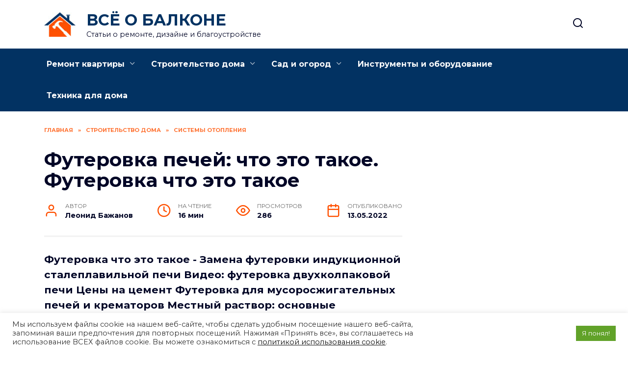

--- FILE ---
content_type: text/html; charset=UTF-8
request_url: https://vseobalkone.ru/stroitelstvo-doma/sistemy-otopleniya/futerovka-pechej-chto-eto-takoe-futerovka-chto-eto-takoe/
body_size: 32650
content:
<!doctype html>
<html lang="ru-RU"
	prefix="og: https://ogp.me/ns#" >
<head>
	<meta charset="UTF-8">
	<meta name="viewport" content="width=device-width, initial-scale=1">

	<title>Футеровка печей: что это такое. Футеровка что это такое - vseobalkone.ru</title>

		<!-- All in One SEO Pro 4.1.4.4 -->
		<meta name="description" content="Футеровка что это такое - Замена футеровки индукционной сталеплавильной печи Видео: футеровка двухколпаковой печи Цены на цемент Футеровка для мусоросжигательных печей и крематоров Местный раствор: основные недостатки" />
		<meta name="robots" content="max-image-preview:large" />
		<link rel="canonical" href="https://vseobalkone.ru/stroitelstvo-doma/sistemy-otopleniya/futerovka-pechej-chto-eto-takoe-futerovka-chto-eto-takoe/" />
		<meta property="og:locale" content="ru_RU" />
		<meta property="og:site_name" content="ВСЁ О БАЛКОНЕ - Статьи о ремонте, дизайне и благоустройстве" />
		<meta property="og:type" content="article" />
		<meta property="og:title" content="Футеровка печей: что это такое. Футеровка что это такое - vseobalkone.ru" />
		<meta property="og:description" content="Футеровка что это такое - Замена футеровки индукционной сталеплавильной печи Видео: футеровка двухколпаковой печи Цены на цемент Футеровка для мусоросжигательных печей и крематоров Местный раствор: основные недостатки" />
		<meta property="og:url" content="https://vseobalkone.ru/stroitelstvo-doma/sistemy-otopleniya/futerovka-pechej-chto-eto-takoe-futerovka-chto-eto-takoe/" />
		<meta property="article:published_time" content="2022-05-13T12:35:23+00:00" />
		<meta property="article:modified_time" content="2022-05-13T12:35:23+00:00" />
		<meta name="twitter:card" content="summary" />
		<meta name="twitter:domain" content="vseobalkone.ru" />
		<meta name="twitter:title" content="Футеровка печей: что это такое. Футеровка что это такое - vseobalkone.ru" />
		<meta name="twitter:description" content="Футеровка что это такое - Замена футеровки индукционной сталеплавильной печи Видео: футеровка двухколпаковой печи Цены на цемент Футеровка для мусоросжигательных печей и крематоров Местный раствор: основные недостатки" />
		<script type="application/ld+json" class="aioseo-schema">
			{"@context":"https:\/\/schema.org","@graph":[{"@type":"WebSite","@id":"https:\/\/vseobalkone.ru\/#website","url":"https:\/\/vseobalkone.ru\/","name":"\u0412\u0421\u0401 \u041e \u0411\u0410\u041b\u041a\u041e\u041d\u0415","description":"\u0421\u0442\u0430\u0442\u044c\u0438 \u043e \u0440\u0435\u043c\u043e\u043d\u0442\u0435, \u0434\u0438\u0437\u0430\u0439\u043d\u0435 \u0438 \u0431\u043b\u0430\u0433\u043e\u0443\u0441\u0442\u0440\u043e\u0439\u0441\u0442\u0432\u0435","inLanguage":"ru-RU","publisher":{"@id":"https:\/\/vseobalkone.ru\/#person"}},{"@type":"Person","@id":"https:\/\/vseobalkone.ru\/#person","name":"\u041b\u0435\u043e\u043d\u0438\u0434 \u0411\u0430\u0436\u0430\u043d\u043e\u0432","image":{"@type":"ImageObject","@id":"https:\/\/vseobalkone.ru\/stroitelstvo-doma\/sistemy-otopleniya\/futerovka-pechej-chto-eto-takoe-futerovka-chto-eto-takoe\/#personImage","url":"https:\/\/secure.gravatar.com\/avatar\/ecb33bcd777ec205078b28d7657649d66b7fcbab703c086be5fbd53781a92366?s=96&d=mm&r=g","width":96,"height":96,"caption":"\u041b\u0435\u043e\u043d\u0438\u0434 \u0411\u0430\u0436\u0430\u043d\u043e\u0432"}},{"@type":"BreadcrumbList","@id":"https:\/\/vseobalkone.ru\/stroitelstvo-doma\/sistemy-otopleniya\/futerovka-pechej-chto-eto-takoe-futerovka-chto-eto-takoe\/#breadcrumblist","itemListElement":[{"@type":"ListItem","@id":"https:\/\/vseobalkone.ru\/#listItem","position":1,"item":{"@type":"WebPage","@id":"https:\/\/vseobalkone.ru\/","name":"Home","description":"\u042d\u043a\u0441\u043f\u0435\u0440\u0442\u043d\u044b\u0435 \u0441\u0442\u0430\u0442\u044c\u0438, \u0441\u043e\u0432\u0435\u0442\u044b \u0438 \u0440\u0435\u043a\u043e\u043c\u0435\u043d\u0434\u0430\u0446\u0438\u0438 \u043e \u0440\u0435\u043c\u043e\u043d\u0442\u0435, \u043e\u0442\u0434\u0435\u043b\u043a\u0435 \u0438 \u0434\u0435\u043a\u043e\u0440\u0435, \u0434\u0438\u0437\u0430\u0439\u043d\u0435-\u0438\u043d\u0442\u0435\u0440\u044c\u0435\u0440\u0430. \u0421 \u0447\u0435\u0433\u043e \u043d\u0430\u0447\u0430\u0442\u044c \u0440\u0435\u043c\u043e\u043d\u0442 \u0438 \u043a\u0430\u043a \u0441\u044d\u043a\u043e\u043d\u043e\u043c\u0438\u0442\u044c \u043d\u0430 \u0440\u0435\u043c\u043e\u043d\u0442\u0435 \u0431\u0435\u0437 \u043f\u043e\u0442\u0435\u0440\u0438 \u043a\u0430\u0447\u0435\u0441\u0442\u0432\u0430, \u0438\u043d\u0442\u0435\u0440\u0435\u0441\u043d\u044b\u0435 \u0438\u0434\u0435\u0438 \u043e \u0441\u043e\u0432\u0440\u0435\u043c\u0435\u043d\u043d\u043e\u043c \u0441\u0442\u0438\u043b\u0435 \u0438 \u0434\u0438\u0437\u0430\u0439\u043d\u0435 \u0438\u043d\u0442\u0435\u0440\u044c\u0435\u0440\u0430.","url":"https:\/\/vseobalkone.ru\/"},"nextItem":"https:\/\/vseobalkone.ru\/stroitelstvo-doma\/sistemy-otopleniya\/futerovka-pechej-chto-eto-takoe-futerovka-chto-eto-takoe\/#listItem"},{"@type":"ListItem","@id":"https:\/\/vseobalkone.ru\/stroitelstvo-doma\/sistemy-otopleniya\/futerovka-pechej-chto-eto-takoe-futerovka-chto-eto-takoe\/#listItem","position":2,"item":{"@type":"WebPage","@id":"https:\/\/vseobalkone.ru\/stroitelstvo-doma\/sistemy-otopleniya\/futerovka-pechej-chto-eto-takoe-futerovka-chto-eto-takoe\/","name":"\u0424\u0443\u0442\u0435\u0440\u043e\u0432\u043a\u0430 \u043f\u0435\u0447\u0435\u0439: \u0447\u0442\u043e \u044d\u0442\u043e \u0442\u0430\u043a\u043e\u0435. \u0424\u0443\u0442\u0435\u0440\u043e\u0432\u043a\u0430 \u0447\u0442\u043e \u044d\u0442\u043e \u0442\u0430\u043a\u043e\u0435","description":"\u0424\u0443\u0442\u0435\u0440\u043e\u0432\u043a\u0430 \u0447\u0442\u043e \u044d\u0442\u043e \u0442\u0430\u043a\u043e\u0435 - \u0417\u0430\u043c\u0435\u043d\u0430 \u0444\u0443\u0442\u0435\u0440\u043e\u0432\u043a\u0438 \u0438\u043d\u0434\u0443\u043a\u0446\u0438\u043e\u043d\u043d\u043e\u0439 \u0441\u0442\u0430\u043b\u0435\u043f\u043b\u0430\u0432\u0438\u043b\u044c\u043d\u043e\u0439 \u043f\u0435\u0447\u0438 \u0412\u0438\u0434\u0435\u043e: \u0444\u0443\u0442\u0435\u0440\u043e\u0432\u043a\u0430 \u0434\u0432\u0443\u0445\u043a\u043e\u043b\u043f\u0430\u043a\u043e\u0432\u043e\u0439 \u043f\u0435\u0447\u0438 \u0426\u0435\u043d\u044b \u043d\u0430 \u0446\u0435\u043c\u0435\u043d\u0442 \u0424\u0443\u0442\u0435\u0440\u043e\u0432\u043a\u0430 \u0434\u043b\u044f \u043c\u0443\u0441\u043e\u0440\u043e\u0441\u0436\u0438\u0433\u0430\u0442\u0435\u043b\u044c\u043d\u044b\u0445 \u043f\u0435\u0447\u0435\u0439 \u0438 \u043a\u0440\u0435\u043c\u0430\u0442\u043e\u0440\u043e\u0432 \u041c\u0435\u0441\u0442\u043d\u044b\u0439 \u0440\u0430\u0441\u0442\u0432\u043e\u0440: \u043e\u0441\u043d\u043e\u0432\u043d\u044b\u0435 \u043d\u0435\u0434\u043e\u0441\u0442\u0430\u0442\u043a\u0438","url":"https:\/\/vseobalkone.ru\/stroitelstvo-doma\/sistemy-otopleniya\/futerovka-pechej-chto-eto-takoe-futerovka-chto-eto-takoe\/"},"previousItem":"https:\/\/vseobalkone.ru\/#listItem"}]},{"@type":"Person","@id":"https:\/\/vseobalkone.ru\/author\/gvertdiosd\/#author","url":"https:\/\/vseobalkone.ru\/author\/gvertdiosd\/","name":"\u041b\u0435\u043e\u043d\u0438\u0434 \u0411\u0430\u0436\u0430\u043d\u043e\u0432","image":{"@type":"ImageObject","@id":"https:\/\/vseobalkone.ru\/stroitelstvo-doma\/sistemy-otopleniya\/futerovka-pechej-chto-eto-takoe-futerovka-chto-eto-takoe\/#authorImage","url":"https:\/\/secure.gravatar.com\/avatar\/ecb33bcd777ec205078b28d7657649d66b7fcbab703c086be5fbd53781a92366?s=96&d=mm&r=g","width":96,"height":96,"caption":"\u041b\u0435\u043e\u043d\u0438\u0434 \u0411\u0430\u0436\u0430\u043d\u043e\u0432"}},{"@type":"WebPage","@id":"https:\/\/vseobalkone.ru\/stroitelstvo-doma\/sistemy-otopleniya\/futerovka-pechej-chto-eto-takoe-futerovka-chto-eto-takoe\/#webpage","url":"https:\/\/vseobalkone.ru\/stroitelstvo-doma\/sistemy-otopleniya\/futerovka-pechej-chto-eto-takoe-futerovka-chto-eto-takoe\/","name":"\u0424\u0443\u0442\u0435\u0440\u043e\u0432\u043a\u0430 \u043f\u0435\u0447\u0435\u0439: \u0447\u0442\u043e \u044d\u0442\u043e \u0442\u0430\u043a\u043e\u0435. \u0424\u0443\u0442\u0435\u0440\u043e\u0432\u043a\u0430 \u0447\u0442\u043e \u044d\u0442\u043e \u0442\u0430\u043a\u043e\u0435 - vseobalkone.ru","description":"\u0424\u0443\u0442\u0435\u0440\u043e\u0432\u043a\u0430 \u0447\u0442\u043e \u044d\u0442\u043e \u0442\u0430\u043a\u043e\u0435 - \u0417\u0430\u043c\u0435\u043d\u0430 \u0444\u0443\u0442\u0435\u0440\u043e\u0432\u043a\u0438 \u0438\u043d\u0434\u0443\u043a\u0446\u0438\u043e\u043d\u043d\u043e\u0439 \u0441\u0442\u0430\u043b\u0435\u043f\u043b\u0430\u0432\u0438\u043b\u044c\u043d\u043e\u0439 \u043f\u0435\u0447\u0438 \u0412\u0438\u0434\u0435\u043e: \u0444\u0443\u0442\u0435\u0440\u043e\u0432\u043a\u0430 \u0434\u0432\u0443\u0445\u043a\u043e\u043b\u043f\u0430\u043a\u043e\u0432\u043e\u0439 \u043f\u0435\u0447\u0438 \u0426\u0435\u043d\u044b \u043d\u0430 \u0446\u0435\u043c\u0435\u043d\u0442 \u0424\u0443\u0442\u0435\u0440\u043e\u0432\u043a\u0430 \u0434\u043b\u044f \u043c\u0443\u0441\u043e\u0440\u043e\u0441\u0436\u0438\u0433\u0430\u0442\u0435\u043b\u044c\u043d\u044b\u0445 \u043f\u0435\u0447\u0435\u0439 \u0438 \u043a\u0440\u0435\u043c\u0430\u0442\u043e\u0440\u043e\u0432 \u041c\u0435\u0441\u0442\u043d\u044b\u0439 \u0440\u0430\u0441\u0442\u0432\u043e\u0440: \u043e\u0441\u043d\u043e\u0432\u043d\u044b\u0435 \u043d\u0435\u0434\u043e\u0441\u0442\u0430\u0442\u043a\u0438","inLanguage":"ru-RU","isPartOf":{"@id":"https:\/\/vseobalkone.ru\/#website"},"breadcrumb":{"@id":"https:\/\/vseobalkone.ru\/stroitelstvo-doma\/sistemy-otopleniya\/futerovka-pechej-chto-eto-takoe-futerovka-chto-eto-takoe\/#breadcrumblist"},"author":"https:\/\/vseobalkone.ru\/author\/gvertdiosd\/#author","creator":"https:\/\/vseobalkone.ru\/author\/gvertdiosd\/#author","image":{"@type":"ImageObject","@id":"https:\/\/vseobalkone.ru\/#mainImage","url":"https:\/\/vseobalkone.ru\/wp-content\/uploads\/2022\/05\/futerovka-pechey-chto-DA586.webp","width":500,"height":500},"primaryImageOfPage":{"@id":"https:\/\/vseobalkone.ru\/stroitelstvo-doma\/sistemy-otopleniya\/futerovka-pechej-chto-eto-takoe-futerovka-chto-eto-takoe\/#mainImage"},"datePublished":"2022-05-13T12:35:23+03:00","dateModified":"2022-05-13T12:35:23+03:00"},{"@type":"BlogPosting","@id":"https:\/\/vseobalkone.ru\/stroitelstvo-doma\/sistemy-otopleniya\/futerovka-pechej-chto-eto-takoe-futerovka-chto-eto-takoe\/#blogposting","name":"\u0424\u0443\u0442\u0435\u0440\u043e\u0432\u043a\u0430 \u043f\u0435\u0447\u0435\u0439: \u0447\u0442\u043e \u044d\u0442\u043e \u0442\u0430\u043a\u043e\u0435. \u0424\u0443\u0442\u0435\u0440\u043e\u0432\u043a\u0430 \u0447\u0442\u043e \u044d\u0442\u043e \u0442\u0430\u043a\u043e\u0435 - vseobalkone.ru","description":"\u0424\u0443\u0442\u0435\u0440\u043e\u0432\u043a\u0430 \u0447\u0442\u043e \u044d\u0442\u043e \u0442\u0430\u043a\u043e\u0435 - \u0417\u0430\u043c\u0435\u043d\u0430 \u0444\u0443\u0442\u0435\u0440\u043e\u0432\u043a\u0438 \u0438\u043d\u0434\u0443\u043a\u0446\u0438\u043e\u043d\u043d\u043e\u0439 \u0441\u0442\u0430\u043b\u0435\u043f\u043b\u0430\u0432\u0438\u043b\u044c\u043d\u043e\u0439 \u043f\u0435\u0447\u0438 \u0412\u0438\u0434\u0435\u043e: \u0444\u0443\u0442\u0435\u0440\u043e\u0432\u043a\u0430 \u0434\u0432\u0443\u0445\u043a\u043e\u043b\u043f\u0430\u043a\u043e\u0432\u043e\u0439 \u043f\u0435\u0447\u0438 \u0426\u0435\u043d\u044b \u043d\u0430 \u0446\u0435\u043c\u0435\u043d\u0442 \u0424\u0443\u0442\u0435\u0440\u043e\u0432\u043a\u0430 \u0434\u043b\u044f \u043c\u0443\u0441\u043e\u0440\u043e\u0441\u0436\u0438\u0433\u0430\u0442\u0435\u043b\u044c\u043d\u044b\u0445 \u043f\u0435\u0447\u0435\u0439 \u0438 \u043a\u0440\u0435\u043c\u0430\u0442\u043e\u0440\u043e\u0432 \u041c\u0435\u0441\u0442\u043d\u044b\u0439 \u0440\u0430\u0441\u0442\u0432\u043e\u0440: \u043e\u0441\u043d\u043e\u0432\u043d\u044b\u0435 \u043d\u0435\u0434\u043e\u0441\u0442\u0430\u0442\u043a\u0438","inLanguage":"ru-RU","headline":"\u0424\u0443\u0442\u0435\u0440\u043e\u0432\u043a\u0430 \u043f\u0435\u0447\u0435\u0439: \u0447\u0442\u043e \u044d\u0442\u043e \u0442\u0430\u043a\u043e\u0435. \u0424\u0443\u0442\u0435\u0440\u043e\u0432\u043a\u0430 \u0447\u0442\u043e \u044d\u0442\u043e \u0442\u0430\u043a\u043e\u0435","author":{"@id":"https:\/\/vseobalkone.ru\/author\/gvertdiosd\/#author"},"publisher":{"@id":"https:\/\/vseobalkone.ru\/#person"},"datePublished":"2022-05-13T12:35:23+03:00","dateModified":"2022-05-13T12:35:23+03:00","articleSection":"\u0421\u0438\u0441\u0442\u0435\u043c\u044b \u043e\u0442\u043e\u043f\u043b\u0435\u043d\u0438\u044f","mainEntityOfPage":{"@id":"https:\/\/vseobalkone.ru\/stroitelstvo-doma\/sistemy-otopleniya\/futerovka-pechej-chto-eto-takoe-futerovka-chto-eto-takoe\/#webpage"},"isPartOf":{"@id":"https:\/\/vseobalkone.ru\/stroitelstvo-doma\/sistemy-otopleniya\/futerovka-pechej-chto-eto-takoe-futerovka-chto-eto-takoe\/#webpage"},"image":{"@type":"ImageObject","@id":"https:\/\/vseobalkone.ru\/#articleImage","url":"https:\/\/vseobalkone.ru\/wp-content\/uploads\/2022\/05\/futerovka-pechey-chto-DA586.webp","width":500,"height":500}}]}
		</script>
		<!-- All in One SEO Pro -->

<link rel='dns-prefetch' href='//fonts.googleapis.com' />
<link rel="alternate" title="oEmbed (JSON)" type="application/json+oembed" href="https://vseobalkone.ru/wp-json/oembed/1.0/embed?url=https%3A%2F%2Fvseobalkone.ru%2Fstroitelstvo-doma%2Fsistemy-otopleniya%2Ffuterovka-pechej-chto-eto-takoe-futerovka-chto-eto-takoe%2F" />
<link rel="alternate" title="oEmbed (XML)" type="text/xml+oembed" href="https://vseobalkone.ru/wp-json/oembed/1.0/embed?url=https%3A%2F%2Fvseobalkone.ru%2Fstroitelstvo-doma%2Fsistemy-otopleniya%2Ffuterovka-pechej-chto-eto-takoe-futerovka-chto-eto-takoe%2F&#038;format=xml" />
<style id='wp-img-auto-sizes-contain-inline-css' type='text/css'>
img:is([sizes=auto i],[sizes^="auto," i]){contain-intrinsic-size:3000px 1500px}
/*# sourceURL=wp-img-auto-sizes-contain-inline-css */
</style>
<style id='wp-emoji-styles-inline-css' type='text/css'>

	img.wp-smiley, img.emoji {
		display: inline !important;
		border: none !important;
		box-shadow: none !important;
		height: 1em !important;
		width: 1em !important;
		margin: 0 0.07em !important;
		vertical-align: -0.1em !important;
		background: none !important;
		padding: 0 !important;
	}
/*# sourceURL=wp-emoji-styles-inline-css */
</style>
<style id='wp-block-library-inline-css' type='text/css'>
:root{--wp-block-synced-color:#7a00df;--wp-block-synced-color--rgb:122,0,223;--wp-bound-block-color:var(--wp-block-synced-color);--wp-editor-canvas-background:#ddd;--wp-admin-theme-color:#007cba;--wp-admin-theme-color--rgb:0,124,186;--wp-admin-theme-color-darker-10:#006ba1;--wp-admin-theme-color-darker-10--rgb:0,107,160.5;--wp-admin-theme-color-darker-20:#005a87;--wp-admin-theme-color-darker-20--rgb:0,90,135;--wp-admin-border-width-focus:2px}@media (min-resolution:192dpi){:root{--wp-admin-border-width-focus:1.5px}}.wp-element-button{cursor:pointer}:root .has-very-light-gray-background-color{background-color:#eee}:root .has-very-dark-gray-background-color{background-color:#313131}:root .has-very-light-gray-color{color:#eee}:root .has-very-dark-gray-color{color:#313131}:root .has-vivid-green-cyan-to-vivid-cyan-blue-gradient-background{background:linear-gradient(135deg,#00d084,#0693e3)}:root .has-purple-crush-gradient-background{background:linear-gradient(135deg,#34e2e4,#4721fb 50%,#ab1dfe)}:root .has-hazy-dawn-gradient-background{background:linear-gradient(135deg,#faaca8,#dad0ec)}:root .has-subdued-olive-gradient-background{background:linear-gradient(135deg,#fafae1,#67a671)}:root .has-atomic-cream-gradient-background{background:linear-gradient(135deg,#fdd79a,#004a59)}:root .has-nightshade-gradient-background{background:linear-gradient(135deg,#330968,#31cdcf)}:root .has-midnight-gradient-background{background:linear-gradient(135deg,#020381,#2874fc)}:root{--wp--preset--font-size--normal:16px;--wp--preset--font-size--huge:42px}.has-regular-font-size{font-size:1em}.has-larger-font-size{font-size:2.625em}.has-normal-font-size{font-size:var(--wp--preset--font-size--normal)}.has-huge-font-size{font-size:var(--wp--preset--font-size--huge)}.has-text-align-center{text-align:center}.has-text-align-left{text-align:left}.has-text-align-right{text-align:right}.has-fit-text{white-space:nowrap!important}#end-resizable-editor-section{display:none}.aligncenter{clear:both}.items-justified-left{justify-content:flex-start}.items-justified-center{justify-content:center}.items-justified-right{justify-content:flex-end}.items-justified-space-between{justify-content:space-between}.screen-reader-text{border:0;clip-path:inset(50%);height:1px;margin:-1px;overflow:hidden;padding:0;position:absolute;width:1px;word-wrap:normal!important}.screen-reader-text:focus{background-color:#ddd;clip-path:none;color:#444;display:block;font-size:1em;height:auto;left:5px;line-height:normal;padding:15px 23px 14px;text-decoration:none;top:5px;width:auto;z-index:100000}html :where(.has-border-color){border-style:solid}html :where([style*=border-top-color]){border-top-style:solid}html :where([style*=border-right-color]){border-right-style:solid}html :where([style*=border-bottom-color]){border-bottom-style:solid}html :where([style*=border-left-color]){border-left-style:solid}html :where([style*=border-width]){border-style:solid}html :where([style*=border-top-width]){border-top-style:solid}html :where([style*=border-right-width]){border-right-style:solid}html :where([style*=border-bottom-width]){border-bottom-style:solid}html :where([style*=border-left-width]){border-left-style:solid}html :where(img[class*=wp-image-]){height:auto;max-width:100%}:where(figure){margin:0 0 1em}html :where(.is-position-sticky){--wp-admin--admin-bar--position-offset:var(--wp-admin--admin-bar--height,0px)}@media screen and (max-width:600px){html :where(.is-position-sticky){--wp-admin--admin-bar--position-offset:0px}}

/*# sourceURL=wp-block-library-inline-css */
</style><style id='wp-block-group-inline-css' type='text/css'>
.wp-block-group{box-sizing:border-box}:where(.wp-block-group.wp-block-group-is-layout-constrained){position:relative}
/*# sourceURL=https://vseobalkone.ru/wp-includes/blocks/group/style.min.css */
</style>
<style id='wp-block-group-theme-inline-css' type='text/css'>
:where(.wp-block-group.has-background){padding:1.25em 2.375em}
/*# sourceURL=https://vseobalkone.ru/wp-includes/blocks/group/theme.min.css */
</style>
<style id='global-styles-inline-css' type='text/css'>
:root{--wp--preset--aspect-ratio--square: 1;--wp--preset--aspect-ratio--4-3: 4/3;--wp--preset--aspect-ratio--3-4: 3/4;--wp--preset--aspect-ratio--3-2: 3/2;--wp--preset--aspect-ratio--2-3: 2/3;--wp--preset--aspect-ratio--16-9: 16/9;--wp--preset--aspect-ratio--9-16: 9/16;--wp--preset--color--black: #000000;--wp--preset--color--cyan-bluish-gray: #abb8c3;--wp--preset--color--white: #ffffff;--wp--preset--color--pale-pink: #f78da7;--wp--preset--color--vivid-red: #cf2e2e;--wp--preset--color--luminous-vivid-orange: #ff6900;--wp--preset--color--luminous-vivid-amber: #fcb900;--wp--preset--color--light-green-cyan: #7bdcb5;--wp--preset--color--vivid-green-cyan: #00d084;--wp--preset--color--pale-cyan-blue: #8ed1fc;--wp--preset--color--vivid-cyan-blue: #0693e3;--wp--preset--color--vivid-purple: #9b51e0;--wp--preset--gradient--vivid-cyan-blue-to-vivid-purple: linear-gradient(135deg,rgb(6,147,227) 0%,rgb(155,81,224) 100%);--wp--preset--gradient--light-green-cyan-to-vivid-green-cyan: linear-gradient(135deg,rgb(122,220,180) 0%,rgb(0,208,130) 100%);--wp--preset--gradient--luminous-vivid-amber-to-luminous-vivid-orange: linear-gradient(135deg,rgb(252,185,0) 0%,rgb(255,105,0) 100%);--wp--preset--gradient--luminous-vivid-orange-to-vivid-red: linear-gradient(135deg,rgb(255,105,0) 0%,rgb(207,46,46) 100%);--wp--preset--gradient--very-light-gray-to-cyan-bluish-gray: linear-gradient(135deg,rgb(238,238,238) 0%,rgb(169,184,195) 100%);--wp--preset--gradient--cool-to-warm-spectrum: linear-gradient(135deg,rgb(74,234,220) 0%,rgb(151,120,209) 20%,rgb(207,42,186) 40%,rgb(238,44,130) 60%,rgb(251,105,98) 80%,rgb(254,248,76) 100%);--wp--preset--gradient--blush-light-purple: linear-gradient(135deg,rgb(255,206,236) 0%,rgb(152,150,240) 100%);--wp--preset--gradient--blush-bordeaux: linear-gradient(135deg,rgb(254,205,165) 0%,rgb(254,45,45) 50%,rgb(107,0,62) 100%);--wp--preset--gradient--luminous-dusk: linear-gradient(135deg,rgb(255,203,112) 0%,rgb(199,81,192) 50%,rgb(65,88,208) 100%);--wp--preset--gradient--pale-ocean: linear-gradient(135deg,rgb(255,245,203) 0%,rgb(182,227,212) 50%,rgb(51,167,181) 100%);--wp--preset--gradient--electric-grass: linear-gradient(135deg,rgb(202,248,128) 0%,rgb(113,206,126) 100%);--wp--preset--gradient--midnight: linear-gradient(135deg,rgb(2,3,129) 0%,rgb(40,116,252) 100%);--wp--preset--font-size--small: 19.5px;--wp--preset--font-size--medium: 20px;--wp--preset--font-size--large: 36.5px;--wp--preset--font-size--x-large: 42px;--wp--preset--font-size--normal: 22px;--wp--preset--font-size--huge: 49.5px;--wp--preset--spacing--20: 0.44rem;--wp--preset--spacing--30: 0.67rem;--wp--preset--spacing--40: 1rem;--wp--preset--spacing--50: 1.5rem;--wp--preset--spacing--60: 2.25rem;--wp--preset--spacing--70: 3.38rem;--wp--preset--spacing--80: 5.06rem;--wp--preset--shadow--natural: 6px 6px 9px rgba(0, 0, 0, 0.2);--wp--preset--shadow--deep: 12px 12px 50px rgba(0, 0, 0, 0.4);--wp--preset--shadow--sharp: 6px 6px 0px rgba(0, 0, 0, 0.2);--wp--preset--shadow--outlined: 6px 6px 0px -3px rgb(255, 255, 255), 6px 6px rgb(0, 0, 0);--wp--preset--shadow--crisp: 6px 6px 0px rgb(0, 0, 0);}:where(.is-layout-flex){gap: 0.5em;}:where(.is-layout-grid){gap: 0.5em;}body .is-layout-flex{display: flex;}.is-layout-flex{flex-wrap: wrap;align-items: center;}.is-layout-flex > :is(*, div){margin: 0;}body .is-layout-grid{display: grid;}.is-layout-grid > :is(*, div){margin: 0;}:where(.wp-block-columns.is-layout-flex){gap: 2em;}:where(.wp-block-columns.is-layout-grid){gap: 2em;}:where(.wp-block-post-template.is-layout-flex){gap: 1.25em;}:where(.wp-block-post-template.is-layout-grid){gap: 1.25em;}.has-black-color{color: var(--wp--preset--color--black) !important;}.has-cyan-bluish-gray-color{color: var(--wp--preset--color--cyan-bluish-gray) !important;}.has-white-color{color: var(--wp--preset--color--white) !important;}.has-pale-pink-color{color: var(--wp--preset--color--pale-pink) !important;}.has-vivid-red-color{color: var(--wp--preset--color--vivid-red) !important;}.has-luminous-vivid-orange-color{color: var(--wp--preset--color--luminous-vivid-orange) !important;}.has-luminous-vivid-amber-color{color: var(--wp--preset--color--luminous-vivid-amber) !important;}.has-light-green-cyan-color{color: var(--wp--preset--color--light-green-cyan) !important;}.has-vivid-green-cyan-color{color: var(--wp--preset--color--vivid-green-cyan) !important;}.has-pale-cyan-blue-color{color: var(--wp--preset--color--pale-cyan-blue) !important;}.has-vivid-cyan-blue-color{color: var(--wp--preset--color--vivid-cyan-blue) !important;}.has-vivid-purple-color{color: var(--wp--preset--color--vivid-purple) !important;}.has-black-background-color{background-color: var(--wp--preset--color--black) !important;}.has-cyan-bluish-gray-background-color{background-color: var(--wp--preset--color--cyan-bluish-gray) !important;}.has-white-background-color{background-color: var(--wp--preset--color--white) !important;}.has-pale-pink-background-color{background-color: var(--wp--preset--color--pale-pink) !important;}.has-vivid-red-background-color{background-color: var(--wp--preset--color--vivid-red) !important;}.has-luminous-vivid-orange-background-color{background-color: var(--wp--preset--color--luminous-vivid-orange) !important;}.has-luminous-vivid-amber-background-color{background-color: var(--wp--preset--color--luminous-vivid-amber) !important;}.has-light-green-cyan-background-color{background-color: var(--wp--preset--color--light-green-cyan) !important;}.has-vivid-green-cyan-background-color{background-color: var(--wp--preset--color--vivid-green-cyan) !important;}.has-pale-cyan-blue-background-color{background-color: var(--wp--preset--color--pale-cyan-blue) !important;}.has-vivid-cyan-blue-background-color{background-color: var(--wp--preset--color--vivid-cyan-blue) !important;}.has-vivid-purple-background-color{background-color: var(--wp--preset--color--vivid-purple) !important;}.has-black-border-color{border-color: var(--wp--preset--color--black) !important;}.has-cyan-bluish-gray-border-color{border-color: var(--wp--preset--color--cyan-bluish-gray) !important;}.has-white-border-color{border-color: var(--wp--preset--color--white) !important;}.has-pale-pink-border-color{border-color: var(--wp--preset--color--pale-pink) !important;}.has-vivid-red-border-color{border-color: var(--wp--preset--color--vivid-red) !important;}.has-luminous-vivid-orange-border-color{border-color: var(--wp--preset--color--luminous-vivid-orange) !important;}.has-luminous-vivid-amber-border-color{border-color: var(--wp--preset--color--luminous-vivid-amber) !important;}.has-light-green-cyan-border-color{border-color: var(--wp--preset--color--light-green-cyan) !important;}.has-vivid-green-cyan-border-color{border-color: var(--wp--preset--color--vivid-green-cyan) !important;}.has-pale-cyan-blue-border-color{border-color: var(--wp--preset--color--pale-cyan-blue) !important;}.has-vivid-cyan-blue-border-color{border-color: var(--wp--preset--color--vivid-cyan-blue) !important;}.has-vivid-purple-border-color{border-color: var(--wp--preset--color--vivid-purple) !important;}.has-vivid-cyan-blue-to-vivid-purple-gradient-background{background: var(--wp--preset--gradient--vivid-cyan-blue-to-vivid-purple) !important;}.has-light-green-cyan-to-vivid-green-cyan-gradient-background{background: var(--wp--preset--gradient--light-green-cyan-to-vivid-green-cyan) !important;}.has-luminous-vivid-amber-to-luminous-vivid-orange-gradient-background{background: var(--wp--preset--gradient--luminous-vivid-amber-to-luminous-vivid-orange) !important;}.has-luminous-vivid-orange-to-vivid-red-gradient-background{background: var(--wp--preset--gradient--luminous-vivid-orange-to-vivid-red) !important;}.has-very-light-gray-to-cyan-bluish-gray-gradient-background{background: var(--wp--preset--gradient--very-light-gray-to-cyan-bluish-gray) !important;}.has-cool-to-warm-spectrum-gradient-background{background: var(--wp--preset--gradient--cool-to-warm-spectrum) !important;}.has-blush-light-purple-gradient-background{background: var(--wp--preset--gradient--blush-light-purple) !important;}.has-blush-bordeaux-gradient-background{background: var(--wp--preset--gradient--blush-bordeaux) !important;}.has-luminous-dusk-gradient-background{background: var(--wp--preset--gradient--luminous-dusk) !important;}.has-pale-ocean-gradient-background{background: var(--wp--preset--gradient--pale-ocean) !important;}.has-electric-grass-gradient-background{background: var(--wp--preset--gradient--electric-grass) !important;}.has-midnight-gradient-background{background: var(--wp--preset--gradient--midnight) !important;}.has-small-font-size{font-size: var(--wp--preset--font-size--small) !important;}.has-medium-font-size{font-size: var(--wp--preset--font-size--medium) !important;}.has-large-font-size{font-size: var(--wp--preset--font-size--large) !important;}.has-x-large-font-size{font-size: var(--wp--preset--font-size--x-large) !important;}
/*# sourceURL=global-styles-inline-css */
</style>

<style id='classic-theme-styles-inline-css' type='text/css'>
/*! This file is auto-generated */
.wp-block-button__link{color:#fff;background-color:#32373c;border-radius:9999px;box-shadow:none;text-decoration:none;padding:calc(.667em + 2px) calc(1.333em + 2px);font-size:1.125em}.wp-block-file__button{background:#32373c;color:#fff;text-decoration:none}
/*# sourceURL=/wp-includes/css/classic-themes.min.css */
</style>
<link rel='stylesheet' id='cookie-law-info-css' href='https://vseobalkone.ru/wp-content/plugins/cookie-law-info/legacy/public/css/cookie-law-info-public.css?ver=3.0.9'  media='all' />
<link rel='stylesheet' id='cookie-law-info-gdpr-css' href='https://vseobalkone.ru/wp-content/plugins/cookie-law-info/legacy/public/css/cookie-law-info-gdpr.css?ver=3.0.9'  media='all' />
<link rel='stylesheet' id='google-fonts-css' href='https://fonts.googleapis.com/css?family=Montserrat%3A400%2C400i%2C700&#038;subset=cyrillic&#038;display=swap&#038;ver=6.9'  media='all' />
<link rel='stylesheet' id='reboot-style-css' href='https://vseobalkone.ru/wp-content/themes/reboot/assets/css/style.min.css?ver=1.4.7'  media='all' />
<link rel='stylesheet' id='reboot-style-child-css' href='https://vseobalkone.ru/wp-content/themes/vseobalkone/style.css?ver=6.9'  media='all' />
<link rel='stylesheet' id='custom-popupads-css-css' href='https://vseobalkone.ru/wp-content/themes/vseobalkone/assets/custom_popupads.css?ver=1.15'  media='all' />
<script type="text/javascript" src="https://vseobalkone.ru/wp-includes/js/jquery/jquery.min.js?ver=3.7.1" id="jquery-core-js"></script>
<script type="text/javascript" src="https://vseobalkone.ru/wp-includes/js/jquery/jquery-migrate.min.js?ver=3.4.1" id="jquery-migrate-js"></script>
<script type="text/javascript" id="cookie-law-info-js-extra">
/* <![CDATA[ */
var Cli_Data = {"nn_cookie_ids":[],"cookielist":[],"non_necessary_cookies":[],"ccpaEnabled":"","ccpaRegionBased":"","ccpaBarEnabled":"","strictlyEnabled":["necessary","obligatoire"],"ccpaType":"gdpr","js_blocking":"1","custom_integration":"","triggerDomRefresh":"","secure_cookies":""};
var cli_cookiebar_settings = {"animate_speed_hide":"500","animate_speed_show":"500","background":"#FFF","border":"#b1a6a6c2","border_on":"","button_1_button_colour":"#61a229","button_1_button_hover":"#4e8221","button_1_link_colour":"#fff","button_1_as_button":"1","button_1_new_win":"","button_2_button_colour":"#333","button_2_button_hover":"#292929","button_2_link_colour":"#444","button_2_as_button":"","button_2_hidebar":"","button_3_button_colour":"#dedfe0","button_3_button_hover":"#b2b2b3","button_3_link_colour":"#333333","button_3_as_button":"1","button_3_new_win":"","button_4_button_colour":"#dedfe0","button_4_button_hover":"#b2b2b3","button_4_link_colour":"#333333","button_4_as_button":"1","button_7_button_colour":"#61a229","button_7_button_hover":"#4e8221","button_7_link_colour":"#fff","button_7_as_button":"1","button_7_new_win":"","font_family":"inherit","header_fix":"","notify_animate_hide":"1","notify_animate_show":"","notify_div_id":"#cookie-law-info-bar","notify_position_horizontal":"right","notify_position_vertical":"bottom","scroll_close":"","scroll_close_reload":"","accept_close_reload":"","reject_close_reload":"","showagain_tab":"","showagain_background":"#fff","showagain_border":"#000","showagain_div_id":"#cookie-law-info-again","showagain_x_position":"100px","text":"#333333","show_once_yn":"","show_once":"10000","logging_on":"","as_popup":"","popup_overlay":"1","bar_heading_text":"","cookie_bar_as":"banner","popup_showagain_position":"bottom-right","widget_position":"left"};
var log_object = {"ajax_url":"https://vseobalkone.ru/wp-admin/admin-ajax.php"};
//# sourceURL=cookie-law-info-js-extra
/* ]]> */
</script>
<script type="text/javascript" src="https://vseobalkone.ru/wp-content/plugins/cookie-law-info/legacy/public/js/cookie-law-info-public.js?ver=3.0.9" id="cookie-law-info-js"></script>
<script type="text/javascript" src="https://vseobalkone.ru/wp-content/themes/vseobalkone/assets/custom_popupads.js?ver=1.15" id="custom-popupads-js-js"></script>
<link rel="https://api.w.org/" href="https://vseobalkone.ru/wp-json/" /><link rel="alternate" title="JSON" type="application/json" href="https://vseobalkone.ru/wp-json/wp/v2/posts/1425" /><link rel="EditURI" type="application/rsd+xml" title="RSD" href="https://vseobalkone.ru/xmlrpc.php?rsd" />
<meta name="generator" content="WordPress 6.9" />
<link rel='shortlink' href='https://vseobalkone.ru/?p=1425' />
<link rel="preload" href="https://vseobalkone.ru/wp-content/themes/reboot/assets/fonts/wpshop-core.ttf" as="font" crossorigin><link rel="preload" href="https://vseobalkone.ru/wp-content/uploads/2022/05/futerovka-pechey-chto-DA586.webp" as="image" crossorigin>
    <style>.scrolltop:before{color:#ff5000}.scrolltop:before{content:"\fe3d"}body{color:#000526}::selection, .card-slider__category, .card-slider-container .swiper-pagination-bullet-active, .post-card--grid .post-card__thumbnail:before, .post-card:not(.post-card--small) .post-card__thumbnail a:before, .post-card:not(.post-card--small) .post-card__category,  .post-box--high .post-box__category span, .post-box--wide .post-box__category span, .page-separator, .pagination .nav-links .page-numbers:not(.dots):not(.current):before, .btn, .btn-primary:hover, .btn-primary:not(:disabled):not(.disabled).active, .btn-primary:not(:disabled):not(.disabled):active, .show>.btn-primary.dropdown-toggle, .comment-respond .form-submit input, .page-links__item{background-color:#ff5000}.entry-image--big .entry-image__body .post-card__category a, .home-text ul:not([class])>li:before, .page-content ul:not([class])>li:before, .taxonomy-description ul:not([class])>li:before, .widget-area .widget_categories ul.menu li a:before, .widget-area .widget_categories ul.menu li span:before, .widget-area .widget_categories>ul li a:before, .widget-area .widget_categories>ul li span:before, .widget-area .widget_nav_menu ul.menu li a:before, .widget-area .widget_nav_menu ul.menu li span:before, .widget-area .widget_nav_menu>ul li a:before, .widget-area .widget_nav_menu>ul li span:before, .page-links .page-numbers:not(.dots):not(.current):before, .page-links .post-page-numbers:not(.dots):not(.current):before, .pagination .nav-links .page-numbers:not(.dots):not(.current):before, .pagination .nav-links .post-page-numbers:not(.dots):not(.current):before, .entry-image--full .entry-image__body .post-card__category a, .entry-image--fullscreen .entry-image__body .post-card__category a, .entry-image--wide .entry-image__body .post-card__category a{background-color:#ff5000}.comment-respond input:focus, select:focus, textarea:focus, .post-card--grid.post-card--thumbnail-no, .post-card--standard:after, .post-card--related.post-card--thumbnail-no:hover, .spoiler-box, .btn-primary, .btn-primary:hover, .btn-primary:not(:disabled):not(.disabled).active, .btn-primary:not(:disabled):not(.disabled):active, .show>.btn-primary.dropdown-toggle, .inp:focus, .entry-tag:focus, .entry-tag:hover, .search-screen .search-form .search-field:focus, .entry-content ul:not([class])>li:before, .text-content ul:not([class])>li:before, .page-content ul:not([class])>li:before, .taxonomy-description ul:not([class])>li:before, .entry-content blockquote,
        .input:focus, input[type=color]:focus, input[type=date]:focus, input[type=datetime-local]:focus, input[type=datetime]:focus, input[type=email]:focus, input[type=month]:focus, input[type=number]:focus, input[type=password]:focus, input[type=range]:focus, input[type=search]:focus, input[type=tel]:focus, input[type=text]:focus, input[type=time]:focus, input[type=url]:focus, input[type=week]:focus, select:focus, textarea:focus{border-color:#ff5000 !important}.post-card--small .post-card__category, .post-card__author:before, .post-card__comments:before, .post-card__date:before, .post-card__like:before, .post-card__views:before, .entry-author:before, .entry-date:before, .entry-time:before, .entry-views:before, .entry-content ol:not([class])>li:before, .text-content ol:not([class])>li:before, .entry-content blockquote:before, .spoiler-box__title:after, .search-icon:hover:before, .search-form .search-submit:hover:before, .star-rating-item.hover,
        .comment-list .bypostauthor>.comment-body .comment-author:after,
        .breadcrumb a, .breadcrumb span,
        .search-screen .search-form .search-submit:before, 
        .star-rating--score-1:not(.hover) .star-rating-item:nth-child(1),
        .star-rating--score-2:not(.hover) .star-rating-item:nth-child(1), .star-rating--score-2:not(.hover) .star-rating-item:nth-child(2),
        .star-rating--score-3:not(.hover) .star-rating-item:nth-child(1), .star-rating--score-3:not(.hover) .star-rating-item:nth-child(2), .star-rating--score-3:not(.hover) .star-rating-item:nth-child(3),
        .star-rating--score-4:not(.hover) .star-rating-item:nth-child(1), .star-rating--score-4:not(.hover) .star-rating-item:nth-child(2), .star-rating--score-4:not(.hover) .star-rating-item:nth-child(3), .star-rating--score-4:not(.hover) .star-rating-item:nth-child(4),
        .star-rating--score-5:not(.hover) .star-rating-item:nth-child(1), .star-rating--score-5:not(.hover) .star-rating-item:nth-child(2), .star-rating--score-5:not(.hover) .star-rating-item:nth-child(3), .star-rating--score-5:not(.hover) .star-rating-item:nth-child(4), .star-rating--score-5:not(.hover) .star-rating-item:nth-child(5){color:#ff5000}.entry-content a:not(.wp-block-button__link), .entry-content a:not(.wp-block-button__link):visited, .spanlink, .comment-reply-link, .pseudo-link, .widget_calendar a, .widget_recent_comments a, .child-categories ul li a{color:#023262}.child-categories ul li a{border-color:#023262}a:hover, a:focus, a:active, .spanlink:hover, .entry-content a:not(.wp-block-button__link):hover, .entry-content a:not(.wp-block-button__link):focus, .entry-content a:not(.wp-block-button__link):active, .top-menu ul li>span:hover, .main-navigation ul li a:hover, .main-navigation ul li span:hover, .footer-navigation ul li a:hover, .footer-navigation ul li span:hover, .comment-reply-link:hover, .pseudo-link:hover, .child-categories ul li a:hover{color:#ff5000}.top-menu>ul>li>a:before, .top-menu>ul>li>span:before{background:#ff5000}.child-categories ul li a:hover, .post-box--no-thumb a:hover{border-color:#ff5000}.post-box--card:hover{box-shadow: inset 0 0 0 1px #ff5000}.post-box--card:hover{-webkit-box-shadow: inset 0 0 0 1px #ff5000}.site-header, .site-header a, .site-header .pseudo-link{color:#000526}.humburger span, .top-menu>ul>li>a:before, .top-menu>ul>li>span:before{background:#000526}.site-title, .site-title a{color:#023262}.site-description{color:#000526}.main-navigation, .footer-navigation, .footer-navigation .removed-link, .main-navigation .removed-link, .main-navigation ul li>a, .footer-navigation ul li>a{color:#ffffff}.main-navigation, .main-navigation ul li .sub-menu li, .main-navigation ul li.menu-item-has-children:before, .footer-navigation, .footer-navigation ul li .sub-menu li, .footer-navigation ul li.menu-item-has-children:before{background-color:#023262}.site-footer{background-color:#023262}.site-logotype img{max-height:50px}</style>
<link rel="icon" href="https://vseobalkone.ru/wp-content/uploads/2022/05/cropped-favicon-32x32.jpg" sizes="32x32" />
<link rel="icon" href="https://vseobalkone.ru/wp-content/uploads/2022/05/cropped-favicon-192x192.jpg" sizes="192x192" />
<link rel="apple-touch-icon" href="https://vseobalkone.ru/wp-content/uploads/2022/05/cropped-favicon-180x180.jpg" />
<meta name="msapplication-TileImage" content="https://vseobalkone.ru/wp-content/uploads/2022/05/cropped-favicon-270x270.jpg" />
		<style type="text/css" id="wp-custom-css">
			footer .site-title, footer .site-title a, footer .site-description {
    color: #fff;
}		</style>
		    <meta name="google-site-verification" content="JpFgwOVyjy-q1aimVsYpYPWClFeD_4mgH193voUlQV0" />
<meta name="yandex-verification" content="15c3f780c0241a76" /><link rel='stylesheet' id='cookie-law-info-table-css' href='https://vseobalkone.ru/wp-content/plugins/cookie-law-info/legacy/public/css/cookie-law-info-table.css?ver=3.0.9'  media='all' />
</head>

<body class="wp-singular post-template-default single single-post postid-1425 single-format-standard wp-embed-responsive wp-theme-reboot wp-child-theme-vseobalkone sidebar-right">



<div id="page" class="site">
    <a class="skip-link screen-reader-text" href="#content">Перейти к содержанию</a>

    <div class="search-screen-overlay js-search-screen-overlay"></div>
    <div class="search-screen js-search-screen">
        
<form role="search" method="get" class="search-form" action="https://vseobalkone.ru/">
    <label>
        <span class="screen-reader-text">Search for:</span>
        <input type="search" class="search-field" placeholder="Поиск…" value="" name="s">
    </label>
    <button type="submit" class="search-submit"></button>
</form>    </div>

    

<header id="masthead" class="site-header full" itemscope itemtype="http://schema.org/WPHeader">
    <div class="site-header-inner fixed">

        <div class="humburger js-humburger"><span></span><span></span><span></span></div>

        
<div class="site-branding">

    <div class="site-logotype"><a href="https://vseobalkone.ru/"><img src="http://vseobalkone.ru/wp-content/uploads/2022/05/logo.jpg" width="65" height="50" alt="ВСЁ О БАЛКОНЕ"></a></div><div class="site-branding__body"><div class="site-title"><a href="https://vseobalkone.ru/">ВСЁ О БАЛКОНЕ</a></div><p class="site-description">Статьи о ремонте, дизайне и благоустройстве</p></div></div><!-- .site-branding -->                <div class="header-search">
                    <span class="search-icon js-search-icon"></span>
                </div>
            
    </div>
</header><!-- #masthead -->


    
    
    <nav id="site-navigation" class="main-navigation full" itemscope itemtype="http://schema.org/SiteNavigationElement">
        <div class="main-navigation-inner fixed">
            <div class="menu-katalog-container"><ul id="header_menu" class="menu"><li id="menu-item-42" class="menu-item menu-item-type-taxonomy menu-item-object-category menu-item-has-children menu-item-42"><a href="https://vseobalkone.ru/remont-kvartiry/">Ремонт квартиры</a>
<ul class="sub-menu">
	<li id="menu-item-1096" class="menu-item menu-item-type-taxonomy menu-item-object-category menu-item-1096"><a href="https://vseobalkone.ru/remont-kvartiry/balkony-i-lodzhii/">Балконы и лоджии</a></li>
	<li id="menu-item-1097" class="menu-item menu-item-type-taxonomy menu-item-object-category menu-item-1097"><a href="https://vseobalkone.ru/remont-kvartiry/ventilyaciya/">Вентиляция</a></li>
	<li id="menu-item-1098" class="menu-item menu-item-type-taxonomy menu-item-object-category menu-item-1098"><a href="https://vseobalkone.ru/remont-kvartiry/okna-i-dveri/">Окна и двери</a></li>
	<li id="menu-item-111" class="menu-item menu-item-type-taxonomy menu-item-object-category menu-item-111"><a href="https://vseobalkone.ru/remont-kvartiry/interernye-resheniya/">Интерьерные решения</a></li>
	<li id="menu-item-1099" class="menu-item menu-item-type-taxonomy menu-item-object-category menu-item-1099"><a href="https://vseobalkone.ru/remont-kvartiry/santehnika/">Сантехника</a></li>
	<li id="menu-item-112" class="menu-item menu-item-type-taxonomy menu-item-object-category menu-item-112"><a href="https://vseobalkone.ru/remont-kvartiry/elektropribory-i-osveshhenie/">Электроприборы и освещение</a></li>
	<li id="menu-item-44" class="menu-item menu-item-type-taxonomy menu-item-object-category menu-item-44"><a href="https://vseobalkone.ru/sovety-masterov/">Советы мастеров</a></li>
	<li id="menu-item-1100" class="menu-item menu-item-type-taxonomy menu-item-object-category menu-item-1100"><a href="https://vseobalkone.ru/remont-kvartiry/steny-i-potolki/">Стены и потолки</a></li>
	<li id="menu-item-108" class="menu-item menu-item-type-taxonomy menu-item-object-category menu-item-108"><a href="https://vseobalkone.ru/vopros-otvet/">Вопрос-ответ</a></li>
</ul>
</li>
<li id="menu-item-45" class="menu-item menu-item-type-taxonomy menu-item-object-category current-post-ancestor menu-item-has-children menu-item-45"><a href="https://vseobalkone.ru/stroitelstvo-doma/">Строительство дома</a>
<ul class="sub-menu">
	<li id="menu-item-115" class="menu-item menu-item-type-taxonomy menu-item-object-category menu-item-115"><a href="https://vseobalkone.ru/stroitelstvo-doma/interernoe-oformlenie-doma/">Интерьерное оформление дома</a></li>
	<li id="menu-item-116" class="menu-item menu-item-type-taxonomy menu-item-object-category menu-item-116"><a href="https://vseobalkone.ru/stroitelstvo-doma/okna/">Окна</a></li>
	<li id="menu-item-117" class="menu-item menu-item-type-taxonomy menu-item-object-category menu-item-117"><a href="https://vseobalkone.ru/stroitelstvo-doma/podgotovka/">Подготовка</a></li>
	<li id="menu-item-118" class="menu-item menu-item-type-taxonomy menu-item-object-category current-post-ancestor current-menu-parent current-post-parent menu-item-118"><a href="https://vseobalkone.ru/stroitelstvo-doma/sistemy-otopleniya/">Системы отопления</a></li>
	<li id="menu-item-119" class="menu-item menu-item-type-taxonomy menu-item-object-category menu-item-119"><a href="https://vseobalkone.ru/stroitelstvo-doma/stroitelnye-materialy/">Строительные материалы</a></li>
	<li id="menu-item-120" class="menu-item menu-item-type-taxonomy menu-item-object-category menu-item-120"><a href="https://vseobalkone.ru/stroitelstvo-doma/fasadnye-raboty/">Фасадные работы</a></li>
	<li id="menu-item-41" class="menu-item menu-item-type-taxonomy menu-item-object-category menu-item-41"><a href="https://vseobalkone.ru/stroitelstvo-doma/landshaftnyj-dizajn/">Ландшафтный дизайн</a></li>
	<li id="menu-item-1101" class="menu-item menu-item-type-taxonomy menu-item-object-category menu-item-1101"><a href="https://vseobalkone.ru/stroitelstvo-doma/vodoprovod-i-kanalizaciya/">Водопровод и канализация</a></li>
	<li id="menu-item-1102" class="menu-item menu-item-type-taxonomy menu-item-object-category menu-item-1102"><a href="https://vseobalkone.ru/stroitelstvo-doma/kommunikacii/">Коммуникации</a></li>
	<li id="menu-item-1103" class="menu-item menu-item-type-taxonomy menu-item-object-category menu-item-1103"><a href="https://vseobalkone.ru/stroitelstvo-doma/krysha-i-krovlya/">Крыша и кровля</a></li>
	<li id="menu-item-1104" class="menu-item menu-item-type-taxonomy menu-item-object-category menu-item-1104"><a href="https://vseobalkone.ru/stroitelstvo-doma/okna/">Окна</a></li>
	<li id="menu-item-1105" class="menu-item menu-item-type-taxonomy menu-item-object-category menu-item-1105"><a href="https://vseobalkone.ru/stroitelstvo-doma/otmostka/">Отмостка</a></li>
	<li id="menu-item-1106" class="menu-item menu-item-type-taxonomy menu-item-object-category menu-item-1106"><a href="https://vseobalkone.ru/stroitelstvo-doma/perekrytiya/">Перекрытия</a></li>
	<li id="menu-item-1107" class="menu-item menu-item-type-taxonomy menu-item-object-category menu-item-1107"><a href="https://vseobalkone.ru/stroitelstvo-doma/podgotovka/">Подготовка</a></li>
	<li id="menu-item-1108" class="menu-item menu-item-type-taxonomy menu-item-object-category menu-item-1108"><a href="https://vseobalkone.ru/stroitelstvo-doma/poly/">Полы</a></li>
	<li id="menu-item-1110" class="menu-item menu-item-type-taxonomy menu-item-object-category menu-item-1110"><a href="https://vseobalkone.ru/stroitelstvo-doma/steny/">Стены</a></li>
	<li id="menu-item-1109" class="menu-item menu-item-type-taxonomy menu-item-object-category menu-item-1109"><a href="https://vseobalkone.ru/stroitelstvo-doma/pridomovye-postrojki/">Придомовые постройки</a></li>
	<li id="menu-item-1111" class="menu-item menu-item-type-taxonomy menu-item-object-category menu-item-1111"><a href="https://vseobalkone.ru/stroitelstvo-doma/fundament/">Фундамент</a></li>
	<li id="menu-item-1112" class="menu-item menu-item-type-taxonomy menu-item-object-category menu-item-1112"><a href="https://vseobalkone.ru/stroitelstvo-doma/cokol/">Цоколь</a></li>
	<li id="menu-item-1113" class="menu-item menu-item-type-taxonomy menu-item-object-category menu-item-1113"><a href="https://vseobalkone.ru/stroitelstvo-doma/elektrika/">Электрика</a></li>
</ul>
</li>
<li id="menu-item-43" class="menu-item menu-item-type-taxonomy menu-item-object-category menu-item-has-children menu-item-43"><a href="https://vseobalkone.ru/sad-i-ogorod/">Сад и огород</a>
<ul class="sub-menu">
	<li id="menu-item-113" class="menu-item menu-item-type-taxonomy menu-item-object-category menu-item-113"><a href="https://vseobalkone.ru/sad-i-ogorod/ozelenenie/">Озеленение</a></li>
	<li id="menu-item-114" class="menu-item menu-item-type-taxonomy menu-item-object-category menu-item-114"><a href="https://vseobalkone.ru/sad-i-ogorod/rasteniya/">Растения</a></li>
</ul>
</li>
<li id="menu-item-109" class="menu-item menu-item-type-taxonomy menu-item-object-category menu-item-109"><a href="https://vseobalkone.ru/instrumenty-i-oborudovanie/">Инструменты и оборудование</a></li>
<li id="menu-item-121" class="menu-item menu-item-type-taxonomy menu-item-object-category menu-item-121"><a href="https://vseobalkone.ru/tehnika-dlya-doma/">Техника для дома</a></li>
</ul></div>        </div>
    </nav><!-- #site-navigation -->

    

    <div class="mobile-menu-placeholder js-mobile-menu-placeholder"></div>
    
	
    <div id="content" class="site-content fixed">

        
        <div class="site-content-inner">
    
        
        <div id="primary" class="content-area" itemscope itemtype="http://schema.org/Article">
            <main id="main" class="site-main article-card">

                
<article id="post-1425" class="article-post post-1425 post type-post status-publish format-standard has-post-thumbnail  category-sistemy-otopleniya">

    
        <div class="breadcrumb" itemscope itemtype="http://schema.org/BreadcrumbList"><span class="breadcrumb-item" itemprop="itemListElement" itemscope itemtype="http://schema.org/ListItem"><a href="https://vseobalkone.ru/" itemprop="item"><span itemprop="name">Главная</span></a><meta itemprop="position" content="0"></span> <span class="breadcrumb-separator">»</span> <span class="breadcrumb-item" itemprop="itemListElement" itemscope itemtype="http://schema.org/ListItem"><a href="https://vseobalkone.ru/stroitelstvo-doma/" itemprop="item"><span itemprop="name">Строительство дома</span></a><meta itemprop="position" content="1"></span> <span class="breadcrumb-separator">»</span> <span class="breadcrumb-item" itemprop="itemListElement" itemscope itemtype="http://schema.org/ListItem"><a href="https://vseobalkone.ru/stroitelstvo-doma/sistemy-otopleniya/" itemprop="item"><span itemprop="name">Системы отопления</span></a><meta itemprop="position" content="2"></span></div>
                                <h1 class="entry-title" itemprop="headline">Футеровка печей: что это такое. Футеровка что это такое</h1>
                    
        
        
    
            <div class="entry-meta">
            <span class="entry-author" itemprop="author"><span class="entry-label">Автор</span> Леонид Бажанов</span>            <span class="entry-time"><span class="entry-label">На чтение</span> 16 мин</span>            <span class="entry-views"><span class="entry-label">Просмотров</span> <span class="js-views-count" data-post_id="1425">286</span></span>            <span class="entry-date"><span class="entry-label">Опубликовано</span> <time itemprop="datePublished" datetime="2022-05-13">13.05.2022</time></span>
                    </div>
    
    <div class="entry-excerpt">Футеровка что это такое - Замена футеровки индукционной сталеплавильной печи Видео: футеровка двухколпаковой печи Цены на цемент Футеровка для мусоросжигательных печей и крематоров Местный раствор: основные недостатки</div>
    <div class="entry-content" itemprop="articleBody">
        <div class="table-of-contents open"><!--noindex--><div class="table-of-contents__header"><span class="table-of-contents__hide js-table-of-contents-hide">Содержание</span></div><ol class="table-of-contents__list js-table-of-contents-list">
<li class="level-1"><a href="#futerovka-pechi-ponyatie-razlichnye-sluchai">Футеровка печи: понятие, различные случаи, виды и материалы</a></li><li class="level-1"><a href="#sposoby-vypolneniya">Способы выполнения</a></li><li class="level-1"><a href="#sposoby-teplozaschity-pechi">Способы теплозащиты печи</a></li><li class="level-1"><a href="#ispolzovanie-shamotnogo-kirpicha">Использование шамотного кирпича</a></li><li class="level-1"><a href="#bolshie-promyshlennye">Большие промышленные</a></li><li class="level-2"><a href="#video-yuvelirnaya-pech-iz-plity-yavlyayuscheysya">Видео: ювелирная печь из плиты, являющейся корпусом и футеровкой</a></li><li class="level-1"><a href="#futerovka-po-kirpichu">Футеровка по кирпичу</a></li><li class="level-2"><a href="#kirpich-dlya-futerovki">Кирпич для футеровки</a></li><li class="level-3"><a href="#kladochnyy-rastvor">Кладочный раствор.</a></li><li class="level-1"><a href="#ispolzuemye-materialy">Используемые материалы</a></li><li class="level-1"><a href="#o-klee-i-rastvore">О клее и растворе</a></li><li class="level-2"><a href="#rastvor">Раствор</a></li><li class="level-2"><a href="#ogneupornyy-kley">Огнеупорный клей</a></li><li class="level-1"><a href="#provedenie-remontno-vosstanovitelnyh-rabot">Проведение ремонтно-восстановительных работ в топочной камере печи</a></li><li class="level-1"><a href="#kirpich-dlya-futerovki-shamot-idealnoe-reshenie">Кирпич для футеровки: шамот — идеальное решение</a></li><li class="level-2"><a href="#shamotnyy-kirpich">Шамотный кирпич</a></li><li class="level-2"><a href="#ispolzovanie-shamota-i-est-futerovka">Использование шамота и есть футеровка</a></li><li class="level-2"><a href="#futerovka-topochnoy-chasti">Футеровка топочной части</a></li><li class="level-1"><a href="#proizvodstvennaya-futerovka-i-svoystva-materialov">Производственная футеровка и свойства материалов</a></li><li class="level-2"><a href="#induktsionnaya-pech">Индукционная печь</a></li><li class="level-2"><a href="#bytovye-problemy-futerovka-kak-reshenie">Бытовые проблемы – футеровка как решение</a></li><li class="level-2"><a href="#ustroystvo-futerovki-temperatura-i-metall">Устройство футеровки: температура и металл</a></li><li class="level-2"><a href="#oshibochnaya-zaschita-posledstviya">Ошибочная защита. Последствия</a></li><li class="level-1"><a href="#materialy-dlya-futerovki">Материалы для футеровки</a></li><li class="level-1"><a href="#futerovka-pechi-svoimi-rukami">Футеровка печи своими руками</a></li></ol><!--/noindex--></div><blockquote><p>Этот метод в основном используется на производственных площадках и позволяет при необходимости проводить футеровочные работы без остановки производства.</p></blockquote>
<h2 id="futerovka-pechi-ponyatie-razlichnye-sluchai">Футеровка печи: понятие, различные случаи, виды и материалы</h2>
<p>Футеровка печи &#8212; это слой футеровки, наносимый на внутреннюю поверхность печи, которая находится в постоянном контакте с открытым пламенем. Его функция заключается в защите наружной стены от термических, механических, химических и физических повреждений. Футеровка &#8212; это технология, используемая не только в бытовых системах отопления, но и при изготовлении металлургических плавильных печей, паровых котлов и ковшей.</p>
<p>Помимо огнезащиты, термостойкие материалы также обеспечивают изоляцию для снижения теплопотерь. Это связано с тем, что если слой футеровки слишком толстый, тепловая энергия не распространяется в помещении, а &#171;улетает&#187; наружу через дымоход, снижая эффективность работы оборудования.</p>
<h2 id="sposoby-vypolneniya">Способы выполнения</h2>
<p>Футеровка дымовых бункеров осуществляется несколькими способами, в зависимости от основных строительных материалов.</p>
<p><span itemprop="image" itemscope itemtype="https://schema.org/ImageObject"><img itemprop="url image" decoding="async" src="/wp-content/uploads/01/1/futerovka-pechey-chto-DA586.webp" alt="Футеровка печей: понятие, различные области применения, типы и материалы" width="500" height="500" /><meta itemprop="width" content="500"><meta itemprop="height" content="500"></span></p>
<p><ul>
   устройство облицовочного слоя из материалов с низким коэффициентом теплопроводности: шамотного кирпича или специальных панелей. Выполнить эту работу можно как в процессе сооружения печки, так и после завершения её строительства; </p>
</ul>
<blockquote><p>Проверки проводятся как на кирпичном слое внутри футеровки, так и снаружи печи. Если при осмотре обнаружены неглубокие трещины или незначительные повреждения, их следует отремонтировать.</p></blockquote>
<h2 id="sposoby-teplozaschity-pechi">Способы теплозащиты печи</h2>
<p>Поверхности внутри топки могут быть защищены двумя способами</p>
<ul>
<li>Использование материала с низкой теплопроводностью, обработанного с внутренней стороны топки.</li>
<li>Использование теплоотражающих экранов В этом случае лучистое тепло выводится из печи вместе с дымом.</li>
</ul>
<p>Обратите внимание, что первый метод предназначен для теплозащиты, а не для изоляции. При наличии изоляции тепло, излучаемое плитой, остается внутри плиты. Изоляция защищает область, в которой расположен обогреватель, и излучает тепло от обогревателя наружу. Поэтому в облицовке используется изоляция.</p>
<h2 id="ispolzovanie-shamotnogo-kirpicha">Использование шамотного кирпича</h2>
<p><span itemprop="image" itemscope itemtype="https://schema.org/ImageObject"><img itemprop="url image" decoding="async" src="/wp-content/uploads/01/1/futerovka-pechey-chto-3D0E.webp" alt="Использование огнеупорных глиняных кирпичей" width="300" height="300" /><meta itemprop="width" content="300"><meta itemprop="height" content="300"></span></p>
<p>Традиционные плиты в основном изготавливались из кирпича, который подвергался воздействию высоких температур и сильно изнашивался. Со временем они были заменены кирпичами более толстой конструкции. Сегодня шамотный кирпич становится все более популярным. Они изготавливаются из глины, смешанной с порошком обожженной глины, и обжигаются при высоких температурах.</p>
<p>Огнеупорные глиняные кирпичи являются идеальным продуктом для огнеупорной футеровки печных зданий. Отличие кирпича в том, что он обладает отличными теплоизоляционными свойствами. Такие кирпичи следует использовать, если необходимо сохранить огнеупорную облицовку внутри каменки.</p>
<blockquote><p>На долговечность и эффективность облицовки каменки влияет не только качество и технические свойства материала, но и правильность его монтажа. Нарушения в технологии футеровки печи могут повлиять на свойства и структуру окружающего материала, что может привести к утечке угарного газа в жилое помещение.</p></blockquote>
<h2 id="bolshie-promyshlennye">Большие промышленные</h2>
<p>Во всех крупных промышленных печах целью футеровки является снижение потерь тепла и воздействия высоких температур на корпус печи (кожух). В печах для обжига футеровка также выполняет функции аккумулятора тепла для оптимального обжига (плавное повышение температуры) и инфракрасного излучателя (ИК) для равномерного нагрева камеры обжига.</p>
<p>Футеровка сталеплавильных печей более сложна. Здесь также необходимо хорошо облучить шлак инфракрасным излучением для более интенсивного нагрева. Если слой расплавленного шлака не будет значительно горячее жидкого металла, высококачественный металл не сможет быть выплавлен. В то же время футеровка промышленной плавильной печи не должна смачиваться расплавленным шлаком или самим металлом, должна быть химически инертной к ним и не выделять вредных примесей. Кроме того, поскольку экономичность печей для выплавки металла возрастает пропорционально размеру печи, они должны быть достаточно прочными, чтобы выдержать ее огромный вес. По этой причине для футеровки различных частей доменных и сталеплавильных печей используется не менее семи различных футеровочных материалов (см. схему).</p>
<p><span itemprop="image" itemscope itemtype="https://schema.org/ImageObject"><img itemprop="url image" loading="lazy" decoding="async" src="/wp-content/uploads/01/1/futerovka-pechey-chto-9FA20.webp" alt="Схемы футеровки доменных и сталеплавильных печей" width="654" height="241" /><meta itemprop="width" content="654"><meta itemprop="height" content="241"></span></p>
<p>Схемы футеровки доменных и сталеплавильных печей</p>
<p>Футеровка промышленных печей &#8212; это ответственная и важная работа. После завершения трех-четырех лет профессионального обучения по данной профессии требуется еще несколько лет в качестве ученика или (неофициально) подмастерья, т.е. на более низкой ступени, работая в команде, а затем получая возможность работать самостоятельно. Если вас интересует процесс футеровки промышленных металлических печей, Википедия (wikipedia.org/wiki/liner) &#8212; хорошее место для начала, или смотрите Metalpedia. Футеровка небольших печей производится так же, как и футеровка печей для обработки металла (см. ниже), но здесь мы пойдем дальше и опишем футеровку, которую можно выполнить вручную.</p>
<blockquote>
<p> Примечание: В очень маленьких металлических печах, таких как ювелирные печи, футеровка может составлять всю конструкцию (корпус) печи или большую ее часть.</p>
</blockquote>
<h3 id="video-yuvelirnaya-pech-iz-plity-yavlyayuscheysya">Видео: ювелирная печь из плиты, являющейся корпусом и футеровкой</h3>
<p><iframe src="https://www.youtube.com/embed/h35k-WlPM6E"></iframe></p>
<p><iframe src="https://www.youtube.com/embed/wWZytxVnq54"></iframe>  </p>
<h2 id="futerovka-po-kirpichu">Футеровка по кирпичу</h2>
<p>Футеровка печи с кирпичным отоплением преследует четыре цели. Первая проста: уменьшить тепловые нагрузки на кирпичи и увеличить срок службы и надежность кирпичей; вторая &#8212; увеличить тепловую эффективность плиты; третья &#8212; уменьшить тепловые нагрузки на кирпичи и увеличить надежность плиты; четвертая &#8212; увеличить тепловую эффективность плиты. Шамот, который идеально подходит для футеровки кирпичных печей, имеет более низкую теплоемкость, но более высокую теплопроводность, чем рабочий кирпич. В печи шамотная футеровка действует как промежуточный тепловой буфер, быстро поглощая начальное тепло топлива и постепенно отдавая его в корпус печи. Это снижает расход топлива и увеличивает время отдачи тепла нагретой печи.</p>
<p>Третья цель &#8212; сделать плиту способной сжигать как уголь, так и дрова. Тепло от угля в начале пожара недолговечно, поэтому если вы будете продолжать использовать уголь для отопления дровяной печи, он вскоре растрескается. Футеровка из огнеупорной глины со временем &#171;рассеивает&#187; тепловой удар от огня горящего угля, поэтому кирпичная печь может выдерживать его в течение многих лет.</p>
<p>И еще есть конечная цель: ремонт стареющей печи. Здесь могут применяться материалы для футеровки блоков, материалы для футеровки листов и композиции смол для футеровки блоков, см. ниже.</p>
<h3 id="kirpich-dlya-futerovki">Кирпич для футеровки</h3>
<p>Футеровка топки &#8212; это либо керамические огнеупорные кирпичи (высокоглиноземистые высокотеплоемкие кирпичи на фото 1), либо огнеупорные глиняные кирпичи на фото 2. Для кладки в топке используются клиновидные кирпичи для создания уклона к колосниковой решетке.</p>
<p><span itemprop="image" itemscope itemtype="https://schema.org/ImageObject"><img itemprop="url image" loading="lazy" decoding="async" src="/wp-content/uploads/01/1/futerovka-pechey-chto-292EE3.webp" alt="Керамические огнеупоры и огнеупорные глиняные кирпичи для керамической облицовки" width="654" height="289" /><meta itemprop="width" content="654"><meta itemprop="height" content="289"></span></p>
<p>Керамические огнеупорные и огнеупорные глиняные кирпичи для футеровки печей</p>
<p>Керамический огнеупорный кирпич не менее, а даже более устойчив к внешним воздействиям, чем красный рабочий кирпич. Их теплоемкость, теплопроводность и коэффициент теплового расширения (T-коэффициент расширения) практически одинаковы. Это делает обогреватель устойчивым к длительному горению, хотя и не экономит топливо. Поэтому керамический кирпич следует использовать в плитах для загородных домов и декоративных каминах. Принудительный нагрев (перегрев) таких печей невозможен. Предел жаропрочности керамического огнеупорного кирпича составляет 1200-1300°C.</p>
<p>Огнеупорный глиняный кирпич марок ША и ШБ (ГОСТ 390-96) выдерживает температуру до 1500-1700°C. Однако в холодном чайнике более пористые огнеупорные глины быстро высыхают и начинают крошиться. Плотность огнеупорного глиняного кирпича выше, чем керамического (1,8-2 г/куб. см против 1,6 г/куб. см), и печи с огнеупорными глиняными шамотными кирпичами весят больше полнотелых кирпичей. Однако, поскольку шамот улучшает экономичность плиты (см. выше), рекомендуется делать шамотную футеровку на плитах, которые регулярно отапливаются в холодное время года. Для реконструкции каминов или перехода на приготовление пищи на угле хорошим выбором являются так называемые шамотные цоколи (кирпичи небольшой высоты, фото позиции 3). Они также подходят для футеровки металлических печей листовым металлом (см. ниже).</p>
<blockquote>
<p> Примечание: Керамический и шамотный кирпичи не взаимозаменяемы в одной и той же облицовке. Можно использовать либо одно, либо другое.</p>
</blockquote>
<h4 id="kladochnyy-rastvor">Кладочный раствор.</h4>
<p>Облицовка из керамического кирпича укладывается на жаропрочный раствор с температурой предела жаростойкости 1300°C и выше. Использование самодельных растворов не рекомендуется из-за очень низкой механической связности кладочной основы (см. ниже). Так называемый огнеупорный глиняный раствор (не мергель) &#8212; это готовый сухой жаропрочный раствор для кладки кирпича, который также можно использовать для кладки кирпича, облицованного керамикой.</p>
<blockquote><p>Механическая прочность в подконструкции важнее химической стойкости. Наш огнеупор прекрасно сцепляется с существующими полнотелыми кирпичами при условии, что существующая облицовка сухая, чистая и очищенная от пыли до начала литья. Для этого часто используется пылесос.</p></blockquote>
<h2 id="ispolzuemye-materialy">Используемые материалы</h2>
<p>Огнеупорные материалы для футеровки печей классифицируются в зависимости от состава сырья следующим образом</p>
<ol>
<li>A &#8212; Продукты на основе материалов природного происхождения или синтетического состава с добавлением кремнийорганических связующих.</li>
<li>B &#8212; Продукты на основе специальных глин (шамот) в качестве основного ингредиента.</li>
<li>C &#8212; Другие огнеупорные компоненты.</li>
</ol>
<p>Продукты и составы на основе кальцинированной глины наиболее распространены для керамических облицовок типа В (кирпичи, блоки, мастики и т.д.), так как они недороги. Для повышения термостойкости сырья его можно изготавливать из таких пород, как кварцевый песок или песчаник, прочность которых не меняется при любой температуре нагрева.</p>
<p>Материалы в виде рулонов, плит и листов используются в качестве дополнительной защиты шамотных изделий. Их укладывают между кладкой жаропрочных или керамических изделий. Ниже приведен список таких материалов на основе белой глины для футеровки печей</p>
<p><img decoding="async" src="/wp-content/uploads/01/1/futerovka-pechey-chto-20B9C.webp" /></p>
<p>Муллит &#8212; кремнезем матовый</p>
<p>Вермикулит и</p>
<p>Сухая огнеупорная смесь используется для покрытия плоских поверхностей каменной кладки, например, огнеупорных мешков. Он используется для заполнения полостей в технических отверстиях и зазоров, компенсирующих линейное расширение металлических частей печи.</p>
<p>Огнеупоры для футеровки печей также включают жаропрочные алюмосиликатные клейкие комки для склеивания огнеупоров в виде листов или рулонов. Такие клеи также используются для тонких слоев стен из низкотеплостойкого кирпича и для кладки из огнеупорной глины.</p>
<h2 id="o-klee-i-rastvore">О клее и растворе</h2>
<p>На долговечность и эффективность облицовки каменки влияет не только качество и технические свойства материала, но и правильность его монтажа. Нарушения в технологии футеровки печи могут повлиять на свойства и структуру окружающего материала, что может привести к утечке угарного газа в жилое помещение.</p>
<h3 id="rastvor">Раствор</h3>
<p>Покрытие печи жаростойким раствором создает на поверхности стен монолитный, очень тонкий защитный слой, который является лучшим способом защиты рабочей поверхности от воздействия огня. Однако такие монолитные облицовки требуют ремонта быстрее, чем при штучной кладке.</p>
<p>Существует ряд правил, которым необходимо следовать, чтобы создать подкладку с помощью этой техники.</p>
<p><ol>
   Готовят раствор из сухих смесей шамотного, муллитового или корундового типа, разбавляемых водой до консистенции густой сметаны. Реализуются они обычно в бумажной упаковке, на которой нанесена информация о пропорциях компонентов, характеристиках смеси, инструкция производителя о применении.</p>
</ol>
<p><img decoding="async" src="/wp-content/uploads/01/1/futerovka-pechey-chto-59C5AE.webp" /></p>
<p>Вязкость раствора для облицовки</p>
<h3 id="ogneupornyy-kley">Огнеупорный клей</h3>
<p>Растворы для огнеупорной футеровки продаются в пластиковых контейнерах по 2-50 кг. Перед началом работ по облицовке необходимо открыть ведро с клеем и перемешать содержимое до получения однородной массы.</p>
<p>Клеевую массу следует наносить только на предварительно увлажненные поверхности. Слой должен быть не толще 3 мм.</p>
<p>Если вся полость печи должна быть покрыта клеем, слои следует наносить с интервалом не менее 15 минут.</p>
<p>При приклеивании базальтовых плит к горизонтальным поверхностям клей можно разбавить водой на 15%, но не менее чем за 12 часов.</p>
<p>В зависимости от состава основания и толщины слоя клея требуется 1-4 кг клея на м².</p>
<p>Время отверждения 3 мм клея составляет 24 часа при температуре выше 25°C и 6 часов при температуре выше 90°C.</p>
<blockquote><p>Эти составы могут быть оптимально использованы для изготовления на месте различных огнеупорных изделий, включая футеровку. Прочные неформованные огнеупорные футеровки из этих материалов значительно превосходят по прочности связные огнеупорные футеровки из огнеупорных глиняных кирпичей.</p></blockquote>
<h2 id="provedenie-remontno-vosstanovitelnyh-rabot"> Проведение ремонтно-восстановительных работ в топочной камере печи </h2>
<p>Перед вводом любой печи в эксплуатацию необходимо провести тщательный осмотр для выявления различных неисправностей. Трещины и сколы, возникающие во время простоя отопительной установки, не только снижают эффективность работы печи. Они могут привести к проникновению угарного газа, что может иметь серьезные последствия как для жизни, так и для здоровья.</p>
<p>Проверки проводятся как на кирпичном слое внутри футеровки, так и снаружи печи. Если при осмотре обнаружены неглубокие трещины или незначительные повреждения, их следует отремонтировать.</p>
<p>Наружную сторону следует отремонтировать жаростойкой смесью, а облицовку &#8212; огнеупорным составом, таким как клей, мастика или раствор. После ремонта печь следует эксплуатировать до полного высыхания раствора или клея, иначе материал, использованный для заделки повреждения, может деформироваться.</p>
<p>Если у вас нет большого опыта в установке печей, или если вам неудобно самостоятельно облицовывать существующую печь, рекомендуется нанять профессионального специалиста по отопительному оборудованию и установке. Такие квалифицированные специалисты могут квалифицированно подобрать и рассчитать футеровку и обеспечить надежность и безопасность печи, сохраняя или повышая ее эффективность.</p>
<blockquote><p>Футеровку стандартных и индукционных печей желательно доверить специалистам, но при наличии минимальных навыков можно выполнить работу самостоятельно в соответствии с правилами.</p></blockquote>
<h2 id="kirpich-dlya-futerovki-shamot-idealnoe-reshenie">Кирпич для футеровки: шамот — идеальное решение</h2>
<h3 id="shamotnyy-kirpich">Шамотный кирпич</h3>
<p>Если на отопительном котле установлен внешний экран, этот метод очень расточителен, так как большая часть тепла полностью теряется. Однако этот метод отлично подходит для установки банных плит.</p>
<p>В прошлом простой строительный кирпич ГОСТ 530-95 был известен большинству домохозяйств в СССР. Этот кирпич был разработан для промышленного и жилого использования и никогда не предназначался для использования в печах или отопительных котлах. Кстати, многие люди до сих пор используют их для изготовления плит и котлов.</p>
<p>В то время многие мастера имели доступ к кирпичу по ГОСТу, но могли получить кирпич более высокой марки М-300, или &#171;печной&#187;, как его принято называть. Эти кирпичи использовались для защиты топочной части плиты от высоких температур.</p>
<p>Позже шамотный кирпич ГОСТ 390 &#8212; 96 стал выпускаться в больших количествах.</p>
<blockquote>
<p>Наше примечание: Шамотный материал изготавливается из глины, смешанной с порошком кальцинированной глины и обожженной при высоких температурах.</p>
</blockquote>
<h3 id="ispolzovanie-shamota-i-est-futerovka">Использование шамота и есть футеровка</h3>
<p>Поскольку все фракции имеют однородный химический состав, все шамотные изделия обладают высокой термостойкостью и не трескаются от высоких температур.</p>
<p>Футеровка секции печи шамотом для защиты теплообменника от высоких температур известна как шамотная футеровка.</p>
<h3 id="futerovka-topochnoy-chasti">Футеровка топочной части</h3>
<h2 id="proizvodstvennaya-futerovka-i-svoystva-materialov">Производственная футеровка и свойства материалов</h2>
<p>В сталелитейной промышленности для футеровки индукционных печей используются специальные прессованные огнеупорные глиняные кирпичи. Они долговечны, не дают усадки и устойчивы к тепловому удару. Использование огнеупорных глиняных кирпичей привело к значительной экономии и удешевило процесс производства металла.</p>
<h3 id="induktsionnaya-pech">Индукционная печь</h3>
<p>В таблице ниже приведены свойства некоторых огнеупорных материалов.</p>
<table border="1" cellspacing="0" cellpadding="0">
<tbody>
<tr>
<td valign="top" width="319">Материал</td>
<td valign="top" width="151">Плотность кг/м3</td>
<td valign="top" width="168">Максимальная температура эксплуатации °C</td>
</tr>
<tr>
<td valign="top" width="319">Chamotte</td>
<td valign="top" width="151">1800-2000</td>
<td valign="top" width="168">1300</td>
</tr>
<tr>
<td valign="top" width="319">Глиняные кирпичи</td>
<td valign="top" width="151">1600</td>
<td valign="top" width="168">700</td>
</tr>
<tr>
<td valign="top" width="319">Вермикулит</td>
<td valign="top" width="151">150-250</td>
<td valign="top" width="168">1100</td>
</tr>
<tr>
<td valign="top" width="319">Базальтовая вата</td>
<td valign="top" width="151">100</td>
<td valign="top" width="168">750</td>
</tr>
<tr>
<td valign="top" width="319">Плотный каолин</td>
<td valign="top" width="151">2400-2500</td>
<td valign="top" width="168">1400</td>
</tr>
</tbody>
</table>
<h3 id="bytovye-problemy-futerovka-kak-reshenie">Бытовые проблемы – футеровка как решение</h3>
<p>В повседневной жизни принято выполнять более простые задачи. На последних стадиях прогорания углей дно металлической печи перегревается, иногда настолько, что становится ярко-красным. Некоторые люди решают покрыть перегретые стены своими руками.</p>
<p>Но даже в этом случае, какой высоты должна быть печь, как оставить зазор и как закрепить кирпичи?</p>
<p>Именно в этой ситуации решение проблемы может быть найдено следующим образом.</p>
<ul>
<li>Если позволяет ширина брандспойта, по периметру брандспойта следует уложить шамотные кирпичи стандартного размера 250 x 150 x 65 мм. Кирпичи укладываются плашмя на стену. Их можно размещать вертикально на высоте 250 мм и горизонтально на высоте 120 мм.</li>
<li>Чтобы надежно скрепить кирпичи между собой, используется простой метод. С помощью шлифовальной машины в месте соединения делается надрез, и кирпичи скрепляются между собой вставленным металлическим шипом нужного размера.</li>
</ul>
<h3 id="ustroystvo-futerovki-temperatura-i-metall">Устройство футеровки: температура и металл</h3>
<p>Особое внимание следует обратить на то, что тепловое линейное расширение металла намного больше, чем у кирпича. Поэтому все металлические детали, подвергающиеся воздействию тепла, должны иметь свободное пространство для расширения.</p>
<blockquote>
<p>Наше замечание: отсутствие пространства между металлической стенкой печи и футеровкой приводит к разрушению футеровки.</p>
</blockquote>
<p>При таком типе футеровки зазор заделывается базальтовой или каолиновой ватой, скрученной в жгуты, шнуры или спрессованную ткань. Для этой цели может быть использован асбест.</p>
<h3 id="oshibochnaya-zaschita-posledstviya">Ошибочная защита. Последствия</h3>
<p>Очень часто можно наблюдать следующую картину. Металлическая печь окружена кирпичами с использованием глиняного раствора и даже без зазора. Это мотивируется безопасностью и улучшением нагрева печи.</p>
<p><span itemprop="image" itemscope itemtype="https://schema.org/ImageObject"><img itemprop="url image" loading="lazy" decoding="async" src="/wp-content/uploads/01/1/futerovka-pechey-chto-639693D.webp" alt="Металлические печи с кирпичной футеровкой" width="427" height="302" /><meta itemprop="width" content="427"><meta itemprop="height" content="302"></span></p>
<blockquote><p>Наша справка: торкретирование &#8212; метод, при котором бетон или другая смесь послойно наносится на конструкцию с помощью сжатого воздуха и специальной торкрет-машины.</p></blockquote>
<h2 id="materialy-dlya-futerovki">Материалы для футеровки</h2>
<p>Футеровочные материалы для укрепления конструкции печи делятся на классы качества:</p>
<ul>
<li>А класс &#8212; в состав материалов входит кремнезем, который выдерживает температуру до 1730˚С и обладает повышенной прочностью. Цена продукта высокая, поэтому использовать материал премиум-класса для бани или дома будет невыгодно.</li>
<li>Класс В &#8212; материалы состоят из глины с небольшой долей посторонних примесей, идеально подходят для защиты банных печей (шамотный кирпич). Находясь в среднем ценовом сегменте, материал демонстрирует высокие защитные свойства. Максимальная температура использования &#8212; 1670˚С.</li>
<li>В классе &#8212; низкокачественные материалы, состоящие из нескольких компонентов. Температурный предел &#8212; 1590˚C.</li>
</ul>
<p>Футеровка металлических и кирпичных печей имеет свои особенности. Начиная работы по футеровке металлической печи, следует помнить, что металл при нагревании расширяется. Поэтому защитную кладку делают на небольшом расстоянии от внутренних стенок печи, а в образовавшуюся пустоту укладывают стекловату &#8212; так расширяющийся металл не повредит кирпич, а вата увеличит теплоотдачу.</p>
<blockquote>
<p>Кладка внутренней облицовки в кирпичной печи также возводится на расстоянии от основания печи. Все дело в глине &#8212; при высоких температурах она расширяется и повреждает кирпич, если кладка сделана близко.</p>
</blockquote>
<p> <img decoding="async" src="/wp-content/uploads/01/1/futerovka-pechey-chto-7D7DA7C.webp" /></p>
<h2 id="futerovka-pechi-svoimi-rukami">Футеровка печи своими руками</h2>
<ul>
<li>Работая с кирпичной или металлической печью, следует делать небольшой шаг назад от внутренних стенок печи, чтобы предотвратить преждевременное разрушение защитной кладки.</li>
<li>Все швы тщательно затираются, а между футеровкой и стенкой печи укладывается строительная вата.</li>
<li>Кирпичи укладываются ложковой частью, чтобы обеспечить правильную толщину футеровки. Если защитный ряд будет толще, эффективность работы снизится, так как стенки печи не смогут достаточно прогреться.</li>
</ul>
<ul>
<li>Рассчитайте количество пластин, необходимых для укладки. Толщина одной пластины составляет 7 мм, поэтому перед расчетом учтите расширение металла или глины при эксплуатации.</li>
<li>Пластины крепятся металлическими болтами, отверстия для крепежа делаются заранее.</li>
<li>Покрывать топливную камеру плитами нужно строго снизу вверх: дно, боковые стенки, потолок.</li>
</ul>
<p>Покрытие внешней стороны топки:</p>
<ul>
<li>Смешивают раствор сухой шамотной смеси и разбавляют водой до состояния вязкости, по консистенции напоминающей клей.</li>
<li>После того, как котел полностью покрыт огнеупорным раствором, плиту необходимо разжечь, чтобы обжечь нанесенный слой.</li>
</ul>
<p>Набор инструментов, необходимых для работы.</p>
<ul>
<li>Кельма для чистой резки кирпича.</li>
<li>Линейка и уровень.</li>
<li>Банки для смешивания.</li>
<li>Совок (совок).</li>
</ul>
<p><iframe src="https://www.youtube.com/embed/316Zoj1mVPY?feature=oembed"></iframe></p>
<p>Даже качественная облицовка плит со временем приходит в негодность. Чтобы уменьшить количество ремонтов, необходимо раз в год проверять целостность защитного слоя внутри топки и внешнюю обшивку котла. Образовавшиеся трещины следует заделать глиняным раствором и обжечь. Любой человек может выполнить работы по облицовке самостоятельно, даже если у него нет опыта работы с печами, но стоит обратиться к профессионалам. Если вы все еще не уверены, обратитесь к профессионалу.</p>
<p>Футеровка является обязательной для всех плит, будь то бытовые, банные или промышленные. Защитный слой предотвращает преждевременный износ печи, увеличивает теплоотдачу и снижает риск несчастных случаев. А если у вас под рукой есть инструменты и материалы, то вы легко сможете сделать подкладку самостоятельно.</p>    </div><!-- .entry-content -->

</article>






    <div class="rating-box">
        <div class="rating-box__header">Оцените статью</div>
		<div class="wp-star-rating js-star-rating star-rating--score-0" data-post-id="1425" data-rating-count="0" data-rating-sum="0" data-rating-value="0"><span class="star-rating-item js-star-rating-item" data-score="1"><svg aria-hidden="true" role="img" xmlns="http://www.w3.org/2000/svg" viewBox="0 0 576 512" class="i-ico"><path fill="currentColor" d="M259.3 17.8L194 150.2 47.9 171.5c-26.2 3.8-36.7 36.1-17.7 54.6l105.7 103-25 145.5c-4.5 26.3 23.2 46 46.4 33.7L288 439.6l130.7 68.7c23.2 12.2 50.9-7.4 46.4-33.7l-25-145.5 105.7-103c19-18.5 8.5-50.8-17.7-54.6L382 150.2 316.7 17.8c-11.7-23.6-45.6-23.9-57.4 0z" class="ico-star"></path></svg></span><span class="star-rating-item js-star-rating-item" data-score="2"><svg aria-hidden="true" role="img" xmlns="http://www.w3.org/2000/svg" viewBox="0 0 576 512" class="i-ico"><path fill="currentColor" d="M259.3 17.8L194 150.2 47.9 171.5c-26.2 3.8-36.7 36.1-17.7 54.6l105.7 103-25 145.5c-4.5 26.3 23.2 46 46.4 33.7L288 439.6l130.7 68.7c23.2 12.2 50.9-7.4 46.4-33.7l-25-145.5 105.7-103c19-18.5 8.5-50.8-17.7-54.6L382 150.2 316.7 17.8c-11.7-23.6-45.6-23.9-57.4 0z" class="ico-star"></path></svg></span><span class="star-rating-item js-star-rating-item" data-score="3"><svg aria-hidden="true" role="img" xmlns="http://www.w3.org/2000/svg" viewBox="0 0 576 512" class="i-ico"><path fill="currentColor" d="M259.3 17.8L194 150.2 47.9 171.5c-26.2 3.8-36.7 36.1-17.7 54.6l105.7 103-25 145.5c-4.5 26.3 23.2 46 46.4 33.7L288 439.6l130.7 68.7c23.2 12.2 50.9-7.4 46.4-33.7l-25-145.5 105.7-103c19-18.5 8.5-50.8-17.7-54.6L382 150.2 316.7 17.8c-11.7-23.6-45.6-23.9-57.4 0z" class="ico-star"></path></svg></span><span class="star-rating-item js-star-rating-item" data-score="4"><svg aria-hidden="true" role="img" xmlns="http://www.w3.org/2000/svg" viewBox="0 0 576 512" class="i-ico"><path fill="currentColor" d="M259.3 17.8L194 150.2 47.9 171.5c-26.2 3.8-36.7 36.1-17.7 54.6l105.7 103-25 145.5c-4.5 26.3 23.2 46 46.4 33.7L288 439.6l130.7 68.7c23.2 12.2 50.9-7.4 46.4-33.7l-25-145.5 105.7-103c19-18.5 8.5-50.8-17.7-54.6L382 150.2 316.7 17.8c-11.7-23.6-45.6-23.9-57.4 0z" class="ico-star"></path></svg></span><span class="star-rating-item js-star-rating-item" data-score="5"><svg aria-hidden="true" role="img" xmlns="http://www.w3.org/2000/svg" viewBox="0 0 576 512" class="i-ico"><path fill="currentColor" d="M259.3 17.8L194 150.2 47.9 171.5c-26.2 3.8-36.7 36.1-17.7 54.6l105.7 103-25 145.5c-4.5 26.3 23.2 46 46.4 33.7L288 439.6l130.7 68.7c23.2 12.2 50.9-7.4 46.4-33.7l-25-145.5 105.7-103c19-18.5 8.5-50.8-17.7-54.6L382 150.2 316.7 17.8c-11.7-23.6-45.6-23.9-57.4 0z" class="ico-star"></path></svg></span></div>    </div>


    <div class="entry-social">
		
        		<div class="social-buttons"><span class="social-button social-button--vkontakte" data-social="vkontakte" data-image="https://vseobalkone.ru/wp-content/uploads/2022/05/futerovka-pechey-chto-DA586-150x150.webp"></span><span class="social-button social-button--telegram" data-social="telegram"></span><span class="social-button social-button--odnoklassniki" data-social="odnoklassniki"></span><span class="social-button social-button--twitter" data-social="twitter"></span><span class="social-button social-button--sms" data-social="sms"></span><span class="social-button social-button--whatsapp" data-social="whatsapp"></span></div>            </div>





<meta itemscope itemprop="mainEntityOfPage" itemType="https://schema.org/WebPage" itemid="https://vseobalkone.ru/stroitelstvo-doma/sistemy-otopleniya/futerovka-pechej-chto-eto-takoe-futerovka-chto-eto-takoe/" content="Футеровка печей: что это такое. Футеровка что это такое">
    <meta itemprop="dateModified" content="2022-05-13">
<div itemprop="publisher" itemscope itemtype="https://schema.org/Organization" style="display: none;"><div itemprop="logo" itemscope itemtype="https://schema.org/ImageObject"><img itemprop="url image" src="http://vseobalkone.ru/wp-content/uploads/2022/05/logo.jpg" alt="ВСЁ О БАЛКОНЕ"></div><meta itemprop="name" content="ВСЁ О БАЛКОНЕ"><meta itemprop="telephone" content="ВСЁ О БАЛКОНЕ"><meta itemprop="address" content="https://vseobalkone.ru"></div>
            </main><!-- #main -->
        </div><!-- #primary -->

        
<aside id="secondary" class="widget-area" itemscope itemtype="http://schema.org/WPSideBar">
    <div class="sticky-sidebar js-sticky-sidebar">

        
        <div id="block-6" class="widget widget_block">
<div class="wp-block-group"><div class="wp-block-group__inner-container is-layout-flow wp-block-group-is-layout-flow"></div></div>
</div>
        
    </div>
</aside><!-- #secondary -->

    
    <div id="related-posts" class="related-posts fixed"><div class="related-posts__header">Вам также может понравиться</div><div class="post-cards post-cards--vertical">
<div class="post-card post-card--related">
    <div class="post-card__thumbnail"><a href="https://vseobalkone.ru/stroitelstvo-doma/sistemy-otopleniya/chto-oznachaet-gsm-i-dlya-chego-on-nuzhen-gsm-modul-chto-eto/"><img width="600" height="207" src="https://vseobalkone.ru/wp-content/uploads/2022/08/chto-oznachaet-gsm-11344.webp" class="attachment-reboot_small size-reboot_small wp-post-image" alt="" decoding="async" loading="lazy" /></a></div><div class="post-card__title"><a href="https://vseobalkone.ru/stroitelstvo-doma/sistemy-otopleniya/chto-oznachaet-gsm-i-dlya-chego-on-nuzhen-gsm-modul-chto-eto/">Что означает GSM и для чего он нужен. Gsm модуль что это</a></div><div class="post-card__description">Gsm модуль что это - 2 место: Шильд GSM/GPRS SIM900</div><div class="post-card__meta"><span class="post-card__comments">0</span><span class="post-card__views">1.3к.</span></div>
</div>

<div class="post-card post-card--related">
    <div class="post-card__thumbnail"><a href="https://vseobalkone.ru/stroitelstvo-doma/sistemy-otopleniya/konvektor-ili-maslyanyj-obogrevatel-chto-luchshe-dlya-doma-ustrojstvo-pljusy-i-minusy-sravnenie-i-otlichie-konvektora-i-radiatora-chto-luchshe-konvektor-ili-maslyanyj-obogrevatel/"><img width="500" height="444" src="https://vseobalkone.ru/wp-content/uploads/2022/08/konvektor-ili-maslyaniy-17BAEE.webp" class="attachment-reboot_small size-reboot_small wp-post-image" alt="" decoding="async" loading="lazy" /></a></div><div class="post-card__title"><a href="https://vseobalkone.ru/stroitelstvo-doma/sistemy-otopleniya/konvektor-ili-maslyanyj-obogrevatel-chto-luchshe-dlya-doma-ustrojstvo-pljusy-i-minusy-sravnenie-i-otlichie-konvektora-i-radiatora-chto-luchshe-konvektor-ili-maslyanyj-obogrevatel/">Конвектор или масляный обогреватель &#8212; что лучше для дома, устройство, плюсы и минусы, сравнение и отличие конвектора и радиатора. Что лучше конвектор или масляный обогреватель</a></div><div class="post-card__description">Что лучше конвектор или масляный обогреватель - Плюсы</div><div class="post-card__meta"><span class="post-card__comments">0</span><span class="post-card__views">488</span></div>
</div>

<div class="post-card post-card--related">
    <div class="post-card__thumbnail"><a href="https://vseobalkone.ru/stroitelstvo-doma/sistemy-otopleniya/chto-takoe-kran-maevskogo-zachem-on-nuzhen-i-kak-ego-pravilno-ustanavlivat-chto-takoe-kran-maevskogo/"><img width="700" height="355" src="https://vseobalkone.ru/wp-content/uploads/2022/08/chto-takoe-kran-06A1A00.webp" class="attachment-reboot_small size-reboot_small wp-post-image" alt="" decoding="async" loading="lazy" /></a></div><div class="post-card__title"><a href="https://vseobalkone.ru/stroitelstvo-doma/sistemy-otopleniya/chto-takoe-kran-maevskogo-zachem-on-nuzhen-i-kak-ego-pravilno-ustanavlivat-chto-takoe-kran-maevskogo/">Что такое кран Маевского, зачем он нужен и как его правильно устанавливать. Что такое кран маевского</a></div><div class="post-card__description">Что такое кран маевского - Виды кранов Маевского Как</div><div class="post-card__meta"><span class="post-card__comments">0</span><span class="post-card__views">527</span></div>
</div>

<div class="post-card post-card--related">
    <div class="post-card__thumbnail"><a href="https://vseobalkone.ru/stroitelstvo-doma/sistemy-otopleniya/luchshie-gazovye-shlangi-shlang-gazovyj-kakoj-luchshe/"><img width="700" height="400" src="https://vseobalkone.ru/wp-content/uploads/2022/08/luchshie-gazovie-shlangi-9892C10.webp" class="attachment-reboot_small size-reboot_small wp-post-image" alt="" decoding="async" loading="lazy" /></a></div><div class="post-card__title"><a href="https://vseobalkone.ru/stroitelstvo-doma/sistemy-otopleniya/luchshie-gazovye-shlangi-shlang-gazovyj-kakoj-luchshe/">Лучшие газовые шланги. Шланг газовый какой лучше</a></div><div class="post-card__description">Шланг газовый какой лучше - Армированный из ПВХ Рейтинг</div><div class="post-card__meta"><span class="post-card__comments">0</span><span class="post-card__views">525</span></div>
</div>

<div class="post-card post-card--related">
    <div class="post-card__thumbnail"><a href="https://vseobalkone.ru/stroitelstvo-doma/sistemy-otopleniya/top-7-luchshih-tandyrov-rejting-2022-goda-tandyr-kakoj-luchshe-vybrat/"><img width="700" height="467" src="https://vseobalkone.ru/wp-content/uploads/2022/08/top-7-luchshix-tandirov-21961D.webp" class="attachment-reboot_small size-reboot_small wp-post-image" alt="" decoding="async" loading="lazy" /></a></div><div class="post-card__title"><a href="https://vseobalkone.ru/stroitelstvo-doma/sistemy-otopleniya/top-7-luchshih-tandyrov-rejting-2022-goda-tandyr-kakoj-luchshe-vybrat/">ТОП-7 лучших тандыров: рейтинг 2022 года. Тандыр какой лучше выбрать</a></div><div class="post-card__description">Тандыр какой лучше выбрать - Лучшие дровяные тандыры</div><div class="post-card__meta"><span class="post-card__comments">0</span><span class="post-card__views">505</span></div>
</div>

<div class="post-card post-card--related">
    <div class="post-card__thumbnail"><a href="https://vseobalkone.ru/stroitelstvo-doma/sistemy-otopleniya/raschjot-radiatorov-otopleniya-kak-rasschitat-radiator-otopleniya/"><img width="640" height="427" src="https://vseobalkone.ru/wp-content/uploads/2022/08/raschet-radiatorov-otopleniya-745A62.webp" class="attachment-reboot_small size-reboot_small wp-post-image" alt="" decoding="async" loading="lazy" /></a></div><div class="post-card__title"><a href="https://vseobalkone.ru/stroitelstvo-doma/sistemy-otopleniya/raschjot-radiatorov-otopleniya-kak-rasschitat-radiator-otopleniya/">Расчёт радиаторов отопления. Как рассчитать радиатор отопления</a></div><div class="post-card__description">Как рассчитать радиатор отопления - Общие выводы Рассчитываем</div><div class="post-card__meta"><span class="post-card__comments">0</span><span class="post-card__views">813</span></div>
</div>

<div class="post-card post-card--related">
    <div class="post-card__thumbnail"><a href="https://vseobalkone.ru/stroitelstvo-doma/sistemy-otopleniya/dymohod-dlya-bani-kak-pravilno-vybrat-kakuju-trubu-luchshe-ustanovit-dlya-bannoj-pechi-kakoj-dymohod-luchshe-dlya-bani/"><img width="411" height="618" src="https://vseobalkone.ru/wp-content/uploads/2022/08/dimoxod-dlya-bani-8CA1D.webp" class="attachment-reboot_small size-reboot_small wp-post-image" alt="" decoding="async" loading="lazy" /></a></div><div class="post-card__title"><a href="https://vseobalkone.ru/stroitelstvo-doma/sistemy-otopleniya/dymohod-dlya-bani-kak-pravilno-vybrat-kakuju-trubu-luchshe-ustanovit-dlya-bannoj-pechi-kakoj-dymohod-luchshe-dlya-bani/">Дымоход для бани: как правильно выбрать, какую трубу лучше установить для банной печи. Какой дымоход лучше для бани</a></div><div class="post-card__description">Какой дымоход лучше для бани - Достоинства Правила</div><div class="post-card__meta"><span class="post-card__comments">0</span><span class="post-card__views">495</span></div>
</div>

<div class="post-card post-card--related">
    <div class="post-card__thumbnail"><a href="https://vseobalkone.ru/stroitelstvo-doma/sistemy-otopleniya/chistka-dymohoda-top-5-priznannyh-sredstv-pljus-sposoby-samostoyatelnoj-ochistki-kak-pochistit-pech-ot-sazhi-ne-razbiraya/"><img width="700" height="499" src="https://vseobalkone.ru/wp-content/uploads/2022/08/chistka-dimoxoda-top-DCEE.webp" class="attachment-reboot_small size-reboot_small wp-post-image" alt="" decoding="async" loading="lazy" /></a></div><div class="post-card__title"><a href="https://vseobalkone.ru/stroitelstvo-doma/sistemy-otopleniya/chistka-dymohoda-top-5-priznannyh-sredstv-pljus-sposoby-samostoyatelnoj-ochistki-kak-pochistit-pech-ot-sazhi-ne-razbiraya/">Чистка дымохода – ТОП 5 признанных средств, плюс способы самостоятельной очистки. Как почистить печь от сажи не разбирая</a></div><div class="post-card__description">Как почистить печь от сажи не разбирая - Профилактические</div><div class="post-card__meta"><span class="post-card__comments">0</span><span class="post-card__views">486</span></div>
</div>
</div></div>

</div><!--.site-content-inner-->


</div><!--.site-content-->





<div class="site-footer-container ">

    

    <footer id="colophon" class="site-footer site-footer--style-gray full">
        <div class="site-footer-inner fixed">

            <div class="footer-widgets footer-widgets-3"><div class="footer-widget"><div id="block-7" class="widget widget_block"><div class="site-branding">

    <div class="site-logotype"><img loading="lazy" decoding="async" src="http://vseobalkone.ru/wp-content/uploads/2022/05/logo.jpg" width="65" height="50" alt="ВСЁ О БАЛКОНЕ"></div><div class="site-branding__body" style="color: #fff;"><h1 class="site-title">ВСЁ О БАЛКОНЕ</h1><p class="site-description">Статьи о ремонте, дизайне и благоустройстве</p></div></div></div><div id="nav_menu-2" class="widget widget_nav_menu"><div class="menu-glavnoe-menju-container"><ul id="menu-glavnoe-menju" class="menu"><li id="menu-item-27" class="menu-item menu-item-type-custom menu-item-object-custom menu-item-home menu-item-27"><a href="http://vseobalkone.ru/">Главная</a></li>
<li id="menu-item-52" class="menu-item menu-item-type-post_type menu-item-object-page menu-item-privacy-policy menu-item-52"><a rel="privacy-policy" href="https://vseobalkone.ru/privacy-policy/">Политика конфиденциальности</a></li>
<li id="menu-item-53" class="menu-item menu-item-type-post_type menu-item-object-page menu-item-53"><a href="https://vseobalkone.ru/cookie-policy/">Политика использования куки файлов</a></li>
<li id="menu-item-28" class="menu-item menu-item-type-post_type menu-item-object-page menu-item-28"><a href="https://vseobalkone.ru/obratnaya-svyaz/">Обратная связь</a></li>
</ul></div></div></div><div class="footer-widget"><div id="wpshop_widget_articles-2" class="widget widget_wpshop_widget_articles"><div class="widget-header">Топ 5 статей за месяц</div><div class="widget-articles">
<article class="post-card post-card--small">
            <div class="post-card__thumbnail">
            <a href="https://vseobalkone.ru/stroitelstvo-doma/okna/dostoinstva-i-nedostatki-primeneniya-vidy-cena-sendvich-panelej-dlya-otkosov-plastikovyh-okon-chto-takoe-sendvich-paneli-dlya-otkosov/">
                <img width="400" height="240" src="https://vseobalkone.ru/wp-content/uploads/2022/05/dostoinstva-nedostatki-primeneniya-39F30.webp" class="attachment-reboot_square size-reboot_square wp-post-image" alt="" decoding="async" loading="lazy" />            </a>
        </div>
    
    <div class="post-card__body">
        <span class="post-card__category">Окна</span>
        <div class="post-card__title"><a href="https://vseobalkone.ru/stroitelstvo-doma/okna/dostoinstva-i-nedostatki-primeneniya-vidy-cena-sendvich-panelej-dlya-otkosov-plastikovyh-okon-chto-takoe-sendvich-paneli-dlya-otkosov/">Достоинства и недостатки применения, виды, цена сэндвич панелей для откосов пластиковых окон. Что такое сэндвич панели для откосов</a></div>

                
                    <div class="post-card__meta">
                                    <span class="post-card__comments">0</span>
                                <span class="post-card__views">4.5к.</span>            </div>
            </div>
</article>
<article class="post-card post-card--small">
            <div class="post-card__thumbnail">
            <a href="https://vseobalkone.ru/stroitelstvo-doma/okna/okna-bez-ram-novaya-tehnologiya-bezramnogo-ostekleniya-kak-ustanovit-steklopaket-bez-ramy/">
                <img width="400" height="225" src="https://vseobalkone.ru/wp-content/uploads/2022/07/okna-bez-ram-05E7C07.webp" class="attachment-reboot_square size-reboot_square wp-post-image" alt="" decoding="async" loading="lazy" />            </a>
        </div>
    
    <div class="post-card__body">
        <span class="post-card__category">Окна</span>
        <div class="post-card__title"><a href="https://vseobalkone.ru/stroitelstvo-doma/okna/okna-bez-ram-novaya-tehnologiya-bezramnogo-ostekleniya-kak-ustanovit-steklopaket-bez-ramy/">Окна без рам: новая технология безрамного остекления. Как установить стеклопакет без рамы</a></div>

                
                    <div class="post-card__meta">
                                    <span class="post-card__comments">0</span>
                                <span class="post-card__views">4.2к.</span>            </div>
            </div>
</article>
<article class="post-card post-card--small">
            <div class="post-card__thumbnail">
            <a href="https://vseobalkone.ru/stroitelstvo-doma/poly/ustanovka-napolnyh-plintusov-svoimi-rukami-plastikovyh-derevyannyh-mdf-kak-ustanavlivat-plintusa-na-pol/">
                <img width="700" height="343" src="https://vseobalkone.ru/wp-content/uploads/2022/08/ustanovka-napolnix-plintusov-F35C733.webp" class="attachment-reboot_square size-reboot_square wp-post-image" alt="" decoding="async" loading="lazy" />            </a>
        </div>
    
    <div class="post-card__body">
        <span class="post-card__category">Полы</span>
        <div class="post-card__title"><a href="https://vseobalkone.ru/stroitelstvo-doma/poly/ustanovka-napolnyh-plintusov-svoimi-rukami-plastikovyh-derevyannyh-mdf-kak-ustanavlivat-plintusa-na-pol/">Установка напольных плинтусов своими руками: пластиковых, деревянных, МДФ. Как устанавливать плинтуса на пол</a></div>

                
                    <div class="post-card__meta">
                                    <span class="post-card__comments">0</span>
                                <span class="post-card__views">3.6к.</span>            </div>
            </div>
</article>
<article class="post-card post-card--small">
            <div class="post-card__thumbnail">
            <a href="https://vseobalkone.ru/remont-kvartiry/santehnika/kak-razobrat-smesitel-kran-v-vannoj-i-na-kuhne-za-11-prostyh-shagov-kak-razobrat-smesitel-kuhonnyj/">
                <img width="600" height="400" src="https://vseobalkone.ru/wp-content/uploads/2022/06/kak-razobrat-smesitel-F940F.webp" class="attachment-reboot_square size-reboot_square wp-post-image" alt="" decoding="async" loading="lazy" />            </a>
        </div>
    
    <div class="post-card__body">
        <span class="post-card__category">Сантехника</span>
        <div class="post-card__title"><a href="https://vseobalkone.ru/remont-kvartiry/santehnika/kak-razobrat-smesitel-kran-v-vannoj-i-na-kuhne-za-11-prostyh-shagov-kak-razobrat-smesitel-kuhonnyj/">Как разобрать смеситель (кран) в ванной и на кухне за 11 простых шагов. Как разобрать смеситель кухонный</a></div>

                
                    <div class="post-card__meta">
                                    <span class="post-card__comments">0</span>
                                <span class="post-card__views">3.3к.</span>            </div>
            </div>
</article>
<article class="post-card post-card--small">
            <div class="post-card__thumbnail">
            <a href="https://vseobalkone.ru/sad-i-ogorod/posev-zemlyaniki-na-rassadu-kak-iz-semyan-vyrastit-zemlyaniku/">
                <img width="700" height="393" src="https://vseobalkone.ru/wp-content/uploads/2022/07/posev-zemlyaniki-rassadu-DACC97.webp" class="attachment-reboot_square size-reboot_square wp-post-image" alt="" decoding="async" loading="lazy" />            </a>
        </div>
    
    <div class="post-card__body">
        <span class="post-card__category">Сад и огород</span>
        <div class="post-card__title"><a href="https://vseobalkone.ru/sad-i-ogorod/posev-zemlyaniki-na-rassadu-kak-iz-semyan-vyrastit-zemlyaniku/">Посев земляники на рассаду. Как из семян вырастить землянику</a></div>

                
                    <div class="post-card__meta">
                                    <span class="post-card__comments">0</span>
                                <span class="post-card__views">2.9к.</span>            </div>
            </div>
</article></div></div></div><div class="footer-widget"><div id="wpshop_widget_articles-3" class="widget widget_wpshop_widget_articles"><div class="widget-header">Новые статьи</div><div class="widget-articles">
<article class="post-card post-card--small">
            <div class="post-card__thumbnail">
            <a href="https://vseobalkone.ru/stroitelstvo-doma/poly/ustanovka-napolnyh-plintusov-svoimi-rukami-plastikovyh-derevyannyh-mdf-kak-ustanavlivat-plintusa-na-pol/">
                <img width="700" height="343" src="https://vseobalkone.ru/wp-content/uploads/2022/08/ustanovka-napolnix-plintusov-F35C733.webp" class="attachment-reboot_square size-reboot_square wp-post-image" alt="" decoding="async" loading="lazy" />            </a>
        </div>
    
    <div class="post-card__body">
        <span class="post-card__category">Полы</span>
        <div class="post-card__title"><a href="https://vseobalkone.ru/stroitelstvo-doma/poly/ustanovka-napolnyh-plintusov-svoimi-rukami-plastikovyh-derevyannyh-mdf-kak-ustanavlivat-plintusa-na-pol/">Установка напольных плинтусов своими руками: пластиковых, деревянных, МДФ. Как устанавливать плинтуса на пол</a></div>

                
                    <div class="post-card__meta">
                                    <span class="post-card__comments">0</span>
                                <span class="post-card__views">3.6к.</span>            </div>
            </div>
</article>
<article class="post-card post-card--small">
            <div class="post-card__thumbnail">
            <a href="https://vseobalkone.ru/stroitelstvo-doma/pridomovye-postrojki/vse-o-stroitelstve-derevyannyh-saraev-i-hozblokov-kak-postroit-derevyannyj-saraj/">
                <img width="585" height="389" src="https://vseobalkone.ru/wp-content/uploads/2022/08/vse-stroitelstve-derevyannix-BC1309F.webp" class="attachment-reboot_square size-reboot_square wp-post-image" alt="" decoding="async" loading="lazy" />            </a>
        </div>
    
    <div class="post-card__body">
        <span class="post-card__category">Придомовые постройки</span>
        <div class="post-card__title"><a href="https://vseobalkone.ru/stroitelstvo-doma/pridomovye-postrojki/vse-o-stroitelstve-derevyannyh-saraev-i-hozblokov-kak-postroit-derevyannyj-saraj/">Все о строительстве деревянных сараев и хозблоков. Как построить деревянный сарай</a></div>

                
                    <div class="post-card__meta">
                                    <span class="post-card__comments">0</span>
                                <span class="post-card__views">1.8к.</span>            </div>
            </div>
</article>
<article class="post-card post-card--small">
            <div class="post-card__thumbnail">
            <a href="https://vseobalkone.ru/stroitelstvo-doma/kak-pravilno-varit-elektrosvarkoj-kak-varit-pravilno-svarkoj/">
                <img width="600" height="350" src="https://vseobalkone.ru/wp-content/uploads/2022/08/kak-pravilno-varit-E6FA.webp" class="attachment-reboot_square size-reboot_square wp-post-image" alt="" decoding="async" loading="lazy" />            </a>
        </div>
    
    <div class="post-card__body">
        <span class="post-card__category">Строительство дома</span>
        <div class="post-card__title"><a href="https://vseobalkone.ru/stroitelstvo-doma/kak-pravilno-varit-elektrosvarkoj-kak-varit-pravilno-svarkoj/">Как правильно варить электросваркой. Как варить правильно сваркой</a></div>

                
                    <div class="post-card__meta">
                                    <span class="post-card__comments">0</span>
                                <span class="post-card__views">1.9к.</span>            </div>
            </div>
</article>
<article class="post-card post-card--small">
            <div class="post-card__thumbnail">
            <a href="https://vseobalkone.ru/remont-kvartiry/steny-i-potolki/kakoj-natyazhnoj-potolok-v-vannoj-luchshe-sdelat-vidy-osobennosti-pravila-vybora-chem-horoshi-natyazhnye-potolki-v-vannoj/">
                <img width="430" height="237" src="https://vseobalkone.ru/wp-content/uploads/2022/08/kakoy-natyazhnoy-potolok-0478.webp" class="attachment-reboot_square size-reboot_square wp-post-image" alt="" decoding="async" loading="lazy" />            </a>
        </div>
    
    <div class="post-card__body">
        <span class="post-card__category">Стены и потолки</span>
        <div class="post-card__title"><a href="https://vseobalkone.ru/remont-kvartiry/steny-i-potolki/kakoj-natyazhnoj-potolok-v-vannoj-luchshe-sdelat-vidy-osobennosti-pravila-vybora-chem-horoshi-natyazhnye-potolki-v-vannoj/">Какой натяжной потолок в ванной лучше сделать – виды, особенности, правила выбора. Чем хороши натяжные потолки в ванной</a></div>

                
                    <div class="post-card__meta">
                                    <span class="post-card__comments">0</span>
                                <span class="post-card__views">1.8к.</span>            </div>
            </div>
</article>
<article class="post-card post-card--small">
            <div class="post-card__thumbnail">
            <a href="https://vseobalkone.ru/stroitelstvo-doma/okna/chto-vybrat-dlya-zashhity-balkona-ot-solnca-chem-zakryt-panoramnye-okna-na-balkone/">
                <img width="564" height="720" src="https://vseobalkone.ru/wp-content/uploads/2022/08/chto-vibrat-dlya-0A1FB.webp" class="attachment-reboot_square size-reboot_square wp-post-image" alt="" decoding="async" loading="lazy" />            </a>
        </div>
    
    <div class="post-card__body">
        <span class="post-card__category">Окна</span>
        <div class="post-card__title"><a href="https://vseobalkone.ru/stroitelstvo-doma/okna/chto-vybrat-dlya-zashhity-balkona-ot-solnca-chem-zakryt-panoramnye-okna-na-balkone/">Что выбрать для защиты балкона от солнца. Чем закрыть панорамные окна на балконе</a></div>

                
                    <div class="post-card__meta">
                                    <span class="post-card__comments">0</span>
                                <span class="post-card__views">1.7к.</span>            </div>
            </div>
</article></div></div></div></div>
            
<div class="footer-bottom">
    <div class="footer-info">
        © 2026 vseobalkone.ru
	        </div>

    </div>
        </div>
    </footer><!--.site-footer-->
</div>


    <button type="button" class="scrolltop js-scrolltop" data-mob="on"></button>

</div><!-- #page -->

<script type="speculationrules">
{"prefetch":[{"source":"document","where":{"and":[{"href_matches":"/*"},{"not":{"href_matches":["/wp-*.php","/wp-admin/*","/wp-content/uploads/*","/wp-content/*","/wp-content/plugins/*","/wp-content/themes/vseobalkone/*","/wp-content/themes/reboot/*","/*\\?(.+)"]}},{"not":{"selector_matches":"a[rel~=\"nofollow\"]"}},{"not":{"selector_matches":".no-prefetch, .no-prefetch a"}}]},"eagerness":"conservative"}]}
</script>
<!--googleoff: all--><div id="cookie-law-info-bar" data-nosnippet="true"><span><div class="cli-bar-container cli-style-v2"><div class="cli-bar-message">Мы используем файлы cookie на нашем веб-сайте, чтобы сделать удобным посещение нашего веб-сайта, запоминая ваши предпочтения для повторных посещений. Нажимая «Принять все», вы соглашаетесь на использование ВСЕХ файлов cookie. Вы можете ознакомиться с <a href="/cookie-policy">политикой использования cookie</a>.</div><div class="cli-bar-btn_container"><a id="wt-cli-accept-all-btn" role='button' data-cli_action="accept_all" class="wt-cli-element medium cli-plugin-button wt-cli-accept-all-btn cookie_action_close_header cli_action_button">Я понял!</a></div></div></span></div><div id="cookie-law-info-again" data-nosnippet="true"><span id="cookie_hdr_showagain">Manage consent</span></div><div class="cli-modal" data-nosnippet="true" id="cliSettingsPopup" tabindex="-1" role="dialog" aria-labelledby="cliSettingsPopup" aria-hidden="true">
  <div class="cli-modal-dialog" role="document">
	<div class="cli-modal-content cli-bar-popup">
		  <button type="button" class="cli-modal-close" id="cliModalClose">
			<svg class="" viewBox="0 0 24 24"><path d="M19 6.41l-1.41-1.41-5.59 5.59-5.59-5.59-1.41 1.41 5.59 5.59-5.59 5.59 1.41 1.41 5.59-5.59 5.59 5.59 1.41-1.41-5.59-5.59z"></path><path d="M0 0h24v24h-24z" fill="none"></path></svg>
			<span class="wt-cli-sr-only">Close</span>
		  </button>
		  <div class="cli-modal-body">
			<div class="cli-container-fluid cli-tab-container">
	<div class="cli-row">
		<div class="cli-col-12 cli-align-items-stretch cli-px-0">
			<div class="cli-privacy-overview">
				<h4>Privacy Overview</h4>				<div class="cli-privacy-content">
					<div class="cli-privacy-content-text">This website uses cookies to improve your experience while you navigate through the website. Out of these, the cookies that are categorized as necessary are stored on your browser as they are essential for the working of basic functionalities of the website. We also use third-party cookies that help us analyze and understand how you use this website. These cookies will be stored in your browser only with your consent. You also have the option to opt-out of these cookies. But opting out of some of these cookies may affect your browsing experience.</div>
				</div>
				<a class="cli-privacy-readmore" aria-label="Show more" role="button" data-readmore-text="Show more" data-readless-text="Show less"></a>			</div>
		</div>
		<div class="cli-col-12 cli-align-items-stretch cli-px-0 cli-tab-section-container">
												<div class="cli-tab-section">
						<div class="cli-tab-header">
							<a role="button" tabindex="0" class="cli-nav-link cli-settings-mobile" data-target="necessary" data-toggle="cli-toggle-tab">
								Necessary							</a>
															<div class="wt-cli-necessary-checkbox">
									<input type="checkbox" class="cli-user-preference-checkbox"  id="wt-cli-checkbox-necessary" data-id="checkbox-necessary" checked="checked"  />
									<label class="form-check-label" for="wt-cli-checkbox-necessary">Necessary</label>
								</div>
								<span class="cli-necessary-caption">Always Enabled</span>
													</div>
						<div class="cli-tab-content">
							<div class="cli-tab-pane cli-fade" data-id="necessary">
								<div class="wt-cli-cookie-description">
									Necessary cookies are absolutely essential for the website to function properly. These cookies ensure basic functionalities and security features of the website, anonymously.
<table class="cookielawinfo-row-cat-table cookielawinfo-winter"><thead><tr><th class="cookielawinfo-column-1">Cookie</th><th class="cookielawinfo-column-3">Duration</th><th class="cookielawinfo-column-4">Description</th></tr></thead><tbody><tr class="cookielawinfo-row"><td class="cookielawinfo-column-1">cookielawinfo-checkbox-analytics</td><td class="cookielawinfo-column-3">11 months</td><td class="cookielawinfo-column-4">This cookie is set by GDPR Cookie Consent plugin. The cookie is used to store the user consent for the cookies in the category "Analytics".</td></tr><tr class="cookielawinfo-row"><td class="cookielawinfo-column-1">cookielawinfo-checkbox-functional</td><td class="cookielawinfo-column-3">11 months</td><td class="cookielawinfo-column-4">The cookie is set by GDPR cookie consent to record the user consent for the cookies in the category "Functional".</td></tr><tr class="cookielawinfo-row"><td class="cookielawinfo-column-1">cookielawinfo-checkbox-necessary</td><td class="cookielawinfo-column-3">11 months</td><td class="cookielawinfo-column-4">This cookie is set by GDPR Cookie Consent plugin. The cookies is used to store the user consent for the cookies in the category "Necessary".</td></tr><tr class="cookielawinfo-row"><td class="cookielawinfo-column-1">cookielawinfo-checkbox-others</td><td class="cookielawinfo-column-3">11 months</td><td class="cookielawinfo-column-4">This cookie is set by GDPR Cookie Consent plugin. The cookie is used to store the user consent for the cookies in the category "Other.</td></tr><tr class="cookielawinfo-row"><td class="cookielawinfo-column-1">cookielawinfo-checkbox-performance</td><td class="cookielawinfo-column-3">11 months</td><td class="cookielawinfo-column-4">This cookie is set by GDPR Cookie Consent plugin. The cookie is used to store the user consent for the cookies in the category "Performance".</td></tr><tr class="cookielawinfo-row"><td class="cookielawinfo-column-1">viewed_cookie_policy</td><td class="cookielawinfo-column-3">11 months</td><td class="cookielawinfo-column-4">The cookie is set by the GDPR Cookie Consent plugin and is used to store whether or not user has consented to the use of cookies. It does not store any personal data.</td></tr></tbody></table>								</div>
							</div>
						</div>
					</div>
																	<div class="cli-tab-section">
						<div class="cli-tab-header">
							<a role="button" tabindex="0" class="cli-nav-link cli-settings-mobile" data-target="functional" data-toggle="cli-toggle-tab">
								Functional							</a>
															<div class="cli-switch">
									<input type="checkbox" id="wt-cli-checkbox-functional" class="cli-user-preference-checkbox"  data-id="checkbox-functional" />
									<label for="wt-cli-checkbox-functional" class="cli-slider" data-cli-enable="Enabled" data-cli-disable="Disabled"><span class="wt-cli-sr-only">Functional</span></label>
								</div>
													</div>
						<div class="cli-tab-content">
							<div class="cli-tab-pane cli-fade" data-id="functional">
								<div class="wt-cli-cookie-description">
									Functional cookies help to perform certain functionalities like sharing the content of the website on social media platforms, collect feedbacks, and other third-party features.
								</div>
							</div>
						</div>
					</div>
																	<div class="cli-tab-section">
						<div class="cli-tab-header">
							<a role="button" tabindex="0" class="cli-nav-link cli-settings-mobile" data-target="performance" data-toggle="cli-toggle-tab">
								Performance							</a>
															<div class="cli-switch">
									<input type="checkbox" id="wt-cli-checkbox-performance" class="cli-user-preference-checkbox"  data-id="checkbox-performance" />
									<label for="wt-cli-checkbox-performance" class="cli-slider" data-cli-enable="Enabled" data-cli-disable="Disabled"><span class="wt-cli-sr-only">Performance</span></label>
								</div>
													</div>
						<div class="cli-tab-content">
							<div class="cli-tab-pane cli-fade" data-id="performance">
								<div class="wt-cli-cookie-description">
									Performance cookies are used to understand and analyze the key performance indexes of the website which helps in delivering a better user experience for the visitors.
								</div>
							</div>
						</div>
					</div>
																	<div class="cli-tab-section">
						<div class="cli-tab-header">
							<a role="button" tabindex="0" class="cli-nav-link cli-settings-mobile" data-target="analytics" data-toggle="cli-toggle-tab">
								Analytics							</a>
															<div class="cli-switch">
									<input type="checkbox" id="wt-cli-checkbox-analytics" class="cli-user-preference-checkbox"  data-id="checkbox-analytics" />
									<label for="wt-cli-checkbox-analytics" class="cli-slider" data-cli-enable="Enabled" data-cli-disable="Disabled"><span class="wt-cli-sr-only">Analytics</span></label>
								</div>
													</div>
						<div class="cli-tab-content">
							<div class="cli-tab-pane cli-fade" data-id="analytics">
								<div class="wt-cli-cookie-description">
									Analytical cookies are used to understand how visitors interact with the website. These cookies help provide information on metrics the number of visitors, bounce rate, traffic source, etc.
								</div>
							</div>
						</div>
					</div>
																	<div class="cli-tab-section">
						<div class="cli-tab-header">
							<a role="button" tabindex="0" class="cli-nav-link cli-settings-mobile" data-target="advertisement" data-toggle="cli-toggle-tab">
								Advertisement							</a>
															<div class="cli-switch">
									<input type="checkbox" id="wt-cli-checkbox-advertisement" class="cli-user-preference-checkbox"  data-id="checkbox-advertisement" />
									<label for="wt-cli-checkbox-advertisement" class="cli-slider" data-cli-enable="Enabled" data-cli-disable="Disabled"><span class="wt-cli-sr-only">Advertisement</span></label>
								</div>
													</div>
						<div class="cli-tab-content">
							<div class="cli-tab-pane cli-fade" data-id="advertisement">
								<div class="wt-cli-cookie-description">
									Advertisement cookies are used to provide visitors with relevant ads and marketing campaigns. These cookies track visitors across websites and collect information to provide customized ads.
								</div>
							</div>
						</div>
					</div>
																	<div class="cli-tab-section">
						<div class="cli-tab-header">
							<a role="button" tabindex="0" class="cli-nav-link cli-settings-mobile" data-target="others" data-toggle="cli-toggle-tab">
								Others							</a>
															<div class="cli-switch">
									<input type="checkbox" id="wt-cli-checkbox-others" class="cli-user-preference-checkbox"  data-id="checkbox-others" />
									<label for="wt-cli-checkbox-others" class="cli-slider" data-cli-enable="Enabled" data-cli-disable="Disabled"><span class="wt-cli-sr-only">Others</span></label>
								</div>
													</div>
						<div class="cli-tab-content">
							<div class="cli-tab-pane cli-fade" data-id="others">
								<div class="wt-cli-cookie-description">
									Other uncategorized cookies are those that are being analyzed and have not been classified into a category as yet.
								</div>
							</div>
						</div>
					</div>
										</div>
	</div>
</div>
		  </div>
		  <div class="cli-modal-footer">
			<div class="wt-cli-element cli-container-fluid cli-tab-container">
				<div class="cli-row">
					<div class="cli-col-12 cli-align-items-stretch cli-px-0">
						<div class="cli-tab-footer wt-cli-privacy-overview-actions">
						
															<a id="wt-cli-privacy-save-btn" role="button" tabindex="0" data-cli-action="accept" class="wt-cli-privacy-btn cli_setting_save_button wt-cli-privacy-accept-btn cli-btn">SAVE &amp; ACCEPT</a>
													</div>
						
					</div>
				</div>
			</div>
		</div>
	</div>
  </div>
</div>
<div class="cli-modal-backdrop cli-fade cli-settings-overlay"></div>
<div class="cli-modal-backdrop cli-fade cli-popupbar-overlay"></div>
<!--googleon: all--><script type="text/javascript" id="reboot-scripts-js-extra">
/* <![CDATA[ */
var settings_array = {"rating_text_average":"\u0441\u0440\u0435\u0434\u043d\u0435\u0435","rating_text_from":"\u0438\u0437","lightbox_display":"1","sidebar_fixed":"1"};
var wps_ajax = {"url":"https://vseobalkone.ru/wp-admin/admin-ajax.php","nonce":"6f586d2777"};
//# sourceURL=reboot-scripts-js-extra
/* ]]> */
</script>
<script type="text/javascript" src="https://vseobalkone.ru/wp-content/themes/reboot/assets/js/scripts.min.js?ver=1.4.7" id="reboot-scripts-js"></script>
<script id="wp-emoji-settings" type="application/json">
{"baseUrl":"https://s.w.org/images/core/emoji/17.0.2/72x72/","ext":".png","svgUrl":"https://s.w.org/images/core/emoji/17.0.2/svg/","svgExt":".svg","source":{"concatemoji":"https://vseobalkone.ru/wp-includes/js/wp-emoji-release.min.js?ver=6.9"}}
</script>
<script type="module">
/* <![CDATA[ */
/*! This file is auto-generated */
const a=JSON.parse(document.getElementById("wp-emoji-settings").textContent),o=(window._wpemojiSettings=a,"wpEmojiSettingsSupports"),s=["flag","emoji"];function i(e){try{var t={supportTests:e,timestamp:(new Date).valueOf()};sessionStorage.setItem(o,JSON.stringify(t))}catch(e){}}function c(e,t,n){e.clearRect(0,0,e.canvas.width,e.canvas.height),e.fillText(t,0,0);t=new Uint32Array(e.getImageData(0,0,e.canvas.width,e.canvas.height).data);e.clearRect(0,0,e.canvas.width,e.canvas.height),e.fillText(n,0,0);const a=new Uint32Array(e.getImageData(0,0,e.canvas.width,e.canvas.height).data);return t.every((e,t)=>e===a[t])}function p(e,t){e.clearRect(0,0,e.canvas.width,e.canvas.height),e.fillText(t,0,0);var n=e.getImageData(16,16,1,1);for(let e=0;e<n.data.length;e++)if(0!==n.data[e])return!1;return!0}function u(e,t,n,a){switch(t){case"flag":return n(e,"\ud83c\udff3\ufe0f\u200d\u26a7\ufe0f","\ud83c\udff3\ufe0f\u200b\u26a7\ufe0f")?!1:!n(e,"\ud83c\udde8\ud83c\uddf6","\ud83c\udde8\u200b\ud83c\uddf6")&&!n(e,"\ud83c\udff4\udb40\udc67\udb40\udc62\udb40\udc65\udb40\udc6e\udb40\udc67\udb40\udc7f","\ud83c\udff4\u200b\udb40\udc67\u200b\udb40\udc62\u200b\udb40\udc65\u200b\udb40\udc6e\u200b\udb40\udc67\u200b\udb40\udc7f");case"emoji":return!a(e,"\ud83e\u1fac8")}return!1}function f(e,t,n,a){let r;const o=(r="undefined"!=typeof WorkerGlobalScope&&self instanceof WorkerGlobalScope?new OffscreenCanvas(300,150):document.createElement("canvas")).getContext("2d",{willReadFrequently:!0}),s=(o.textBaseline="top",o.font="600 32px Arial",{});return e.forEach(e=>{s[e]=t(o,e,n,a)}),s}function r(e){var t=document.createElement("script");t.src=e,t.defer=!0,document.head.appendChild(t)}a.supports={everything:!0,everythingExceptFlag:!0},new Promise(t=>{let n=function(){try{var e=JSON.parse(sessionStorage.getItem(o));if("object"==typeof e&&"number"==typeof e.timestamp&&(new Date).valueOf()<e.timestamp+604800&&"object"==typeof e.supportTests)return e.supportTests}catch(e){}return null}();if(!n){if("undefined"!=typeof Worker&&"undefined"!=typeof OffscreenCanvas&&"undefined"!=typeof URL&&URL.createObjectURL&&"undefined"!=typeof Blob)try{var e="postMessage("+f.toString()+"("+[JSON.stringify(s),u.toString(),c.toString(),p.toString()].join(",")+"));",a=new Blob([e],{type:"text/javascript"});const r=new Worker(URL.createObjectURL(a),{name:"wpTestEmojiSupports"});return void(r.onmessage=e=>{i(n=e.data),r.terminate(),t(n)})}catch(e){}i(n=f(s,u,c,p))}t(n)}).then(e=>{for(const n in e)a.supports[n]=e[n],a.supports.everything=a.supports.everything&&a.supports[n],"flag"!==n&&(a.supports.everythingExceptFlag=a.supports.everythingExceptFlag&&a.supports[n]);var t;a.supports.everythingExceptFlag=a.supports.everythingExceptFlag&&!a.supports.flag,a.supports.everything||((t=a.source||{}).concatemoji?r(t.concatemoji):t.wpemoji&&t.twemoji&&(r(t.twemoji),r(t.wpemoji)))});
//# sourceURL=https://vseobalkone.ru/wp-includes/js/wp-emoji-loader.min.js
/* ]]> */
</script>



</body>
</html>

--- FILE ---
content_type: text/css
request_url: https://vseobalkone.ru/wp-content/themes/vseobalkone/style.css?ver=6.9
body_size: 64
content:
/*
Theme Name: vseobalkone
Template: reboot
Version: 1.0.0
*/

/* Below you can add your CSS styles */
/* Ниже Вы можете добавить свои CSS стили */

